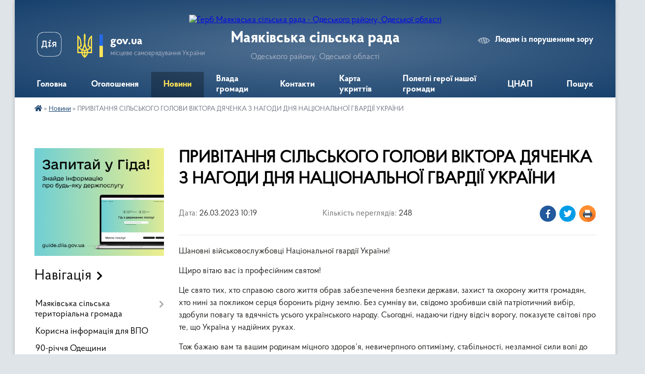

--- FILE ---
content_type: text/html; charset=UTF-8
request_url: https://mayakivska-gromada.gov.ua/news/1679815279/
body_size: 21307
content:
<!DOCTYPE html>
<html lang="uk">
<head>
	<!--[if IE]><meta http-equiv="X-UA-Compatible" content="IE=edge"><![endif]-->
	<meta charset="utf-8">
	<meta name="viewport" content="width=device-width, initial-scale=1">
	<!--[if IE]><script>
		document.createElement('header');
		document.createElement('nav');
		document.createElement('main');
		document.createElement('section');
		document.createElement('article');
		document.createElement('aside');
		document.createElement('footer');
		document.createElement('figure');
		document.createElement('figcaption');
	</script><![endif]-->
	<title>ПРИВІТАННЯ СІЛЬСЬКОГО ГОЛОВИ ВІКТОРА ДЯЧЕНКА З НАГОДИ ДНЯ НАЦІОНАЛЬНОЇ ГВАРДІЇ УКРАЇНИ | Маяківська сільська рада Одеського району, Одеської області</title>
	<meta name="description" content="Шановні військовослужбовці Національної гвардії України!. . Щиро вітаю вас із професійним святом!. . Це свято тих, хто справою свого життя обрав забезпечення безпеки держави, захист та охорону життя громадян, хто нині за покликом серця боро">
	<meta name="keywords" content="ПРИВІТАННЯ, СІЛЬСЬКОГО, ГОЛОВИ, ВІКТОРА, ДЯЧЕНКА, З, НАГОДИ, ДНЯ, НАЦІОНАЛЬНОЇ, ГВАРДІЇ, УКРАЇНИ, |, Маяківська, сільська, рада, Одеського, району,, Одеської, області">

	
		<meta property="og:image" content="https://rada.info/upload/users_files/04377747/85248b22a26ef297bcc29949dabfafd3.jpg">
	<meta property="og:image:width" content="1080">
	<meta property="og:image:height" content="705">
			<meta property="og:title" content="ПРИВІТАННЯ СІЛЬСЬКОГО ГОЛОВИ ВІКТОРА ДЯЧЕНКА З НАГОДИ ДНЯ НАЦІОНАЛЬНОЇ ГВАРДІЇ УКРАЇНИ">
			<meta property="og:description" content="Шановні військовослужбовці Національної гвардії України!">
			<meta property="og:type" content="article">
	<meta property="og:url" content="https://mayakivska-gromada.gov.ua/news/1679815279/">
		
		<link rel="apple-touch-icon" sizes="57x57" href="https://gromada.org.ua/apple-icon-57x57.png">
	<link rel="apple-touch-icon" sizes="60x60" href="https://gromada.org.ua/apple-icon-60x60.png">
	<link rel="apple-touch-icon" sizes="72x72" href="https://gromada.org.ua/apple-icon-72x72.png">
	<link rel="apple-touch-icon" sizes="76x76" href="https://gromada.org.ua/apple-icon-76x76.png">
	<link rel="apple-touch-icon" sizes="114x114" href="https://gromada.org.ua/apple-icon-114x114.png">
	<link rel="apple-touch-icon" sizes="120x120" href="https://gromada.org.ua/apple-icon-120x120.png">
	<link rel="apple-touch-icon" sizes="144x144" href="https://gromada.org.ua/apple-icon-144x144.png">
	<link rel="apple-touch-icon" sizes="152x152" href="https://gromada.org.ua/apple-icon-152x152.png">
	<link rel="apple-touch-icon" sizes="180x180" href="https://gromada.org.ua/apple-icon-180x180.png">
	<link rel="icon" type="image/png" sizes="192x192"  href="https://gromada.org.ua/android-icon-192x192.png">
	<link rel="icon" type="image/png" sizes="32x32" href="https://gromada.org.ua/favicon-32x32.png">
	<link rel="icon" type="image/png" sizes="96x96" href="https://gromada.org.ua/favicon-96x96.png">
	<link rel="icon" type="image/png" sizes="16x16" href="https://gromada.org.ua/favicon-16x16.png">
	<link rel="manifest" href="https://gromada.org.ua/manifest.json">
	<meta name="msapplication-TileColor" content="#ffffff">
	<meta name="msapplication-TileImage" content="https://gromada.org.ua/ms-icon-144x144.png">
	<meta name="theme-color" content="#ffffff">
	
	<meta name="google-site-verification" content="Y2xStobeasVzRZYrY40JXIK7IKSKfeQu6L3zLlwUs0M" />

		<meta name="robots" content="">
	
    <link rel="preload" href="https://cdnjs.cloudflare.com/ajax/libs/font-awesome/5.9.0/css/all.min.css" as="style">
	<link rel="stylesheet" href="https://cdnjs.cloudflare.com/ajax/libs/font-awesome/5.9.0/css/all.min.css" integrity="sha512-q3eWabyZPc1XTCmF+8/LuE1ozpg5xxn7iO89yfSOd5/oKvyqLngoNGsx8jq92Y8eXJ/IRxQbEC+FGSYxtk2oiw==" crossorigin="anonymous" referrerpolicy="no-referrer" />

    <link rel="preload" href="//gromada.org.ua/themes/km2/css/styles_vip.css?v=3.34" as="style">
	<link rel="stylesheet" href="//gromada.org.ua/themes/km2/css/styles_vip.css?v=3.34">
	<link rel="stylesheet" href="//gromada.org.ua/themes/km2/css/17201/theme_vip.css?v=1768642485">
	
		<!--[if lt IE 9]>
	<script src="https://oss.maxcdn.com/html5shiv/3.7.2/html5shiv.min.js"></script>
	<script src="https://oss.maxcdn.com/respond/1.4.2/respond.min.js"></script>
	<![endif]-->
	<!--[if gte IE 9]>
	<style type="text/css">
		.gradient { filter: none; }
	</style>
	<![endif]-->

</head>
<body class="">

	<a href="#top_menu" class="skip-link link" aria-label="Перейти до головного меню (Alt+1)" accesskey="1">Перейти до головного меню (Alt+1)</a>
	<a href="#left_menu" class="skip-link link" aria-label="Перейти до бічного меню (Alt+2)" accesskey="2">Перейти до бічного меню (Alt+2)</a>
    <a href="#main_content" class="skip-link link" aria-label="Перейти до головного вмісту (Alt+3)" accesskey="3">Перейти до текстового вмісту (Alt+3)</a>




	
	<div class="wrap">
		
		<header>
			<div class="header_wrap">
				<div class="logo">
					<a href="https://mayakivska-gromada.gov.ua/" id="logo" class="form_2">
						<img src="https://rada.info/upload/users_files/04377747/gerb/ГЕРБ-С.МАЯКИ_1_1.png" alt="Герб Маяківська сільська рада - Одеського району, Одеської області">
					</a>
				</div>
				<div class="title">
					<div class="slogan_1">Маяківська сільська рада</div>
					<div class="slogan_2">Одеського району, Одеської області</div>
				</div>
				<div class="gov_ua_block">
					<a class="diia" href="https://diia.gov.ua/" target="_blank" rel="nofollow" title="Державні послуги онлайн"><img src="//gromada.org.ua/themes/km2/img/diia.png" alt="Логотип Diia"></a>
					<img src="//gromada.org.ua/themes/km2/img/gerb.svg" class="gerb" alt="Герб України">
					<span class="devider"></span>
					<div class="title">
						<b>gov.ua</b>
						<span>місцеве самоврядування України</span>
					</div>
				</div>
								<div class="alt_link">
					<a href="#" rel="nofollow" title="Режим високої контастності" onclick="return set_special('2c9f6cb27c5a7cc911aa0ca5335da9611b5055fa');">Людям із порушенням зору</a>
				</div>
								
				<section class="top_nav">
					<nav class="main_menu" id="top_menu">
						<ul>
														<li class="">
								<a href="https://mayakivska-gromada.gov.ua/main/"><span>Головна</span></a>
																							</li>
														<li class="">
								<a href="https://mayakivska-gromada.gov.ua/ogoloshennya-22-33-22-21-04-2019/"><span>Оголошення</span></a>
																							</li>
														<li class="active">
								<a href="https://mayakivska-gromada.gov.ua/news/"><span>Новини</span></a>
																							</li>
														<li class=" has-sub">
								<a href="https://mayakivska-gromada.gov.ua/vlada-gromadi-22-16-57-20-04-2021/"><span>Влада громади</span></a>
																<button onclick="return show_next_level(this);" aria-label="Показати підменю"></button>
																								<ul>
																		<li>
										<a href="https://mayakivska-gromada.gov.ua/aparat-silskoi-radi-22-17-54-20-04-2021/">Апарат сільської ради</a>
																													</li>
																		<li class="has-sub">
										<a href="https://mayakivska-gromada.gov.ua/strukturni-pidrozdili-aparatu-silskoi-radi-22-23-16-20-04-2021/">Виконавчі органи ради</a>
																				<button onclick="return show_next_level(this);" aria-label="Показати підменю"></button>
																														<ul>
																						<li>
												<a href="https://mayakivska-gromada.gov.ua/upravlinnya-osviti-molodi-sportu-kulturi-i-turizmu-16-39-46-26-05-2025/">Управління освіти, молоді, спорту, культури і туризму</a>
											</li>
																						<li>
												<a href="https://mayakivska-gromada.gov.ua/finansove-upravlinnya-16-40-34-26-05-2025/">Фінансове управління</a>
											</li>
																						<li>
												<a href="https://mayakivska-gromada.gov.ua/upravlinnya-mistobuduvannya-arhitekturi-zemlevporyadkuvannya-ekologii-zhitlovokomunalnogo-gospodarstva-ta-komunalnoi-vlasnosti-16-42-55-26-05-2025/">Управління містобудування, архітектури, землевпорядкування, екології, житлово-комунального господарства та комунальної власності</a>
											</li>
																						<li>
												<a href="https://mayakivska-gromada.gov.ua/upravlinnya-socialnogo-zahistu-naselennya-ta-ohoroni-zdorovya-16-43-54-26-05-2025/">Управління соціального захисту населення та охорони здоров'я</a>
											</li>
																						<li>
												<a href="https://mayakivska-gromada.gov.ua/cnap-12-11-59-25-09-2023/">Центр надання адміністративних послуг</a>
											</li>
																						<li>
												<a href="https://mayakivska-gromada.gov.ua/sluzhba-u-spravah-ditej-16-46-17-26-05-2025/">Служба у справах дітей</a>
											</li>
																																</ul>
																			</li>
																		<li class="has-sub">
										<a href="https://mayakivska-gromada.gov.ua/silska-rada-22-30-55-20-04-2021/">Сільська рада</a>
																				<button onclick="return show_next_level(this);" aria-label="Показати підменю"></button>
																														<ul>
																						<li>
												<a href="https://mayakivska-gromada.gov.ua/deputati-viii-sklikannya-14-51-55-16-02-2023/">Депутати VIII скликання</a>
											</li>
																																</ul>
																			</li>
																		<li>
										<a href="https://mayakivska-gromada.gov.ua/vikonavchij-komitet-22-33-31-20-04-2021/">Виконавчий комітет</a>
																													</li>
																		<li class="has-sub">
										<a href="https://mayakivska-gromada.gov.ua/komunalni-pidpriemstva-22-43-09-20-04-2021/">Комунальні підприємства</a>
																				<button onclick="return show_next_level(this);" aria-label="Показати підменю"></button>
																														<ul>
																						<li>
												<a href="https://mayakivska-gromada.gov.ua/komunalne-pidpriemstvo-nashe-selo-16-33-31-26-05-2025/">Комунальне підприємство "Наше село"</a>
											</li>
																						<li>
												<a href="https://mayakivska-gromada.gov.ua/komunalne-nekomercijne-pidpriemstvo-mayakivskij-centr-pervinnoi-medikosanitarnoi-dopomogi-16-34-46-26-05-2025/">Комунальне некомерційне підприємство "Маяківський центр первинної медико-санітарної допомоги"</a>
											</li>
																																</ul>
																			</li>
																		<li class="has-sub">
										<a href="https://mayakivska-gromada.gov.ua/komunalni-ustanovi-ta-zakladi-22-45-35-20-04-2021/">Комунальні установи та заклади</a>
																				<button onclick="return show_next_level(this);" aria-label="Показати підменю"></button>
																														<ul>
																						<li>
												<a href="https://mayakivska-gromada.gov.ua/zakladi-socialnoi-sferi-22-49-27-20-04-2021/">Комунальна установа "Центр надання соціальних послуг"</a>
											</li>
																						<li>
												<a href="https://mayakivska-gromada.gov.ua/komunalnij-zaklad-dityachojunacka-sportivna-shkola-16-25-13-26-05-2025/">Комунальний заклад "Дитячо-юнацька спортивна школа"</a>
											</li>
																						<li>
												<a href="https://mayakivska-gromada.gov.ua/nadlimanska-shkola-mistectv-16-27-34-26-05-2025/">Надлиманська школа мистецтв</a>
											</li>
																						<li>
												<a href="https://mayakivska-gromada.gov.ua/komunalnij-zaklad-centr-kulturi-i-dozvillya-16-28-19-26-05-2025/">Комунальний заклад "Центр культури і дозвілля"</a>
											</li>
																						<li>
												<a href="https://mayakivska-gromada.gov.ua/komunalna-ustanova-inkljuzivnoresursnij-centr-16-30-28-26-05-2025/">Комунальна установа "Інклюзивно-ресурсний центр"</a>
											</li>
																						<li>
												<a href="https://mayakivska-gromada.gov.ua/komunalna-ustanova-trudovij-arhiv-16-31-04-26-05-2025/">Комунальна установа "Трудовий архів"</a>
											</li>
																						<li>
												<a href="https://mayakivska-gromada.gov.ua/komunalna-ustanova-centr-finansovogo-obslugovuvannya-zakladiv-ta-ustanov-mayakivskoi-silskoi-radi-16-32-18-26-05-2025/">Комунальна установа "Центр фінансового обслуговування закладів та установ Маяківської сільської ради"</a>
											</li>
																						<li>
												<a href="https://mayakivska-gromada.gov.ua/komunalnij-zaklad-publichna-biblioteka-16-32-56-26-05-2025/">Комунальний заклад "Публічна бібліотека"</a>
											</li>
																																</ul>
																			</li>
																		<li class="has-sub">
										<a href="https://mayakivska-gromada.gov.ua/zakladi-osviti-16-23-09-26-05-2025/">Заклади освіти</a>
																				<button onclick="return show_next_level(this);" aria-label="Показати підменю"></button>
																														<ul>
																						<li>
												<a href="https://mayakivska-gromada.gov.ua/zaklad-doshkilnoi-ostviti-olenka-16-16-39-26-05-2025/">Заклад дошкільної освіти "Оленка"</a>
											</li>
																						<li>
												<a href="https://mayakivska-gromada.gov.ua/zaklad-doshkilnoi-ostviti-dzherelce-16-17-41-26-05-2025/">Заклад дошкільної освіти "Джерельце"</a>
											</li>
																						<li>
												<a href="https://mayakivska-gromada.gov.ua/zaklad-doshkilnoi-ostviti-yagidka-16-18-35-26-05-2025/">Заклад дошкільної освіти "Ягідка"</a>
											</li>
																						<li>
												<a href="https://mayakivska-gromada.gov.ua/zaklad-doshkilnoi-ostviti-perlinka-16-19-05-26-05-2025/">Заклад дошкільної освіти "Перлинка"</a>
											</li>
																						<li>
												<a href="https://mayakivska-gromada.gov.ua/zaklad-doshkilnoi-osviti-sonechko-16-19-35-26-05-2025/">Заклад дошкільної освіти "Сонечко"</a>
											</li>
																						<li>
												<a href="https://mayakivska-gromada.gov.ua/mayakivskij-licej-16-10-03-26-05-2025/">Маяківський ліцей</a>
											</li>
																						<li>
												<a href="https://mayakivska-gromada.gov.ua/nadlimanskij-licej-16-11-00-26-05-2025/">Надлиманський ліцей</a>
											</li>
																						<li>
												<a href="https://mayakivska-gromada.gov.ua/udobnenskij-licej-16-10-25-26-05-2025/">Удобненський ліцей</a>
											</li>
																						<li>
												<a href="https://mayakivska-gromada.gov.ua/josipivskij-licej-16-11-26-26-05-2025/">Йосипівський ліцей</a>
											</li>
																																</ul>
																			</li>
																										</ul>
															</li>
														<li class=" has-sub">
								<a href="https://mayakivska-gromada.gov.ua/feedback/"><span>Контакти</span></a>
																<button onclick="return show_next_level(this);" aria-label="Показати підменю"></button>
																								<ul>
																		<li>
										<a href="https://mayakivska-gromada.gov.ua/grafik-prijomu-gromadyan-11-17-25-09-04-2025/">Прийом громадян</a>
																													</li>
																										</ul>
															</li>
														<li class=" has-sub">
								<a href="https://mayakivska-gromada.gov.ua/do-uvagi-naselennya-adresi-ukritiv-11-45-31-29-06-2023/"><span>Карта укриттів</span></a>
																<button onclick="return show_next_level(this);" aria-label="Показати підменю"></button>
																								<ul>
																		<li>
										<a href="https://mayakivska-gromada.gov.ua/punkti-nezlamnosti-09-19-16-21-03-2025/">Пункти незламності</a>
																													</li>
																										</ul>
															</li>
														<li class="">
								<a href="https://mayakivska-gromada.gov.ua/polegli-geroi-nashoi-gromadi-12-01-37-09-04-2025/"><span>Полеглі герої нашої громади</span></a>
																							</li>
														<li class=" has-sub">
								<a href="https://mayakivska-gromada.gov.ua/cnap-14-25-32-20-06-2025/"><span>ЦНАП</span></a>
																<button onclick="return show_next_level(this);" aria-label="Показати підменю"></button>
																								<ul>
																		<li>
										<a href="https://mayakivska-gromada.gov.ua/elektronna-cherga-09-39-01-25-06-2025/">Електронна черга</a>
																													</li>
																		<li>
										<a href="https://mayakivska-gromada.gov.ua/informaciya-pro-centr-14-27-50-20-06-2025/">Інформація про Центр</a>
																													</li>
																		<li>
										<a href="https://mayakivska-gromada.gov.ua/perelik-poslug-14-31-00-20-06-2025/">Перелік послуг</a>
																													</li>
																		<li>
										<a href="https://mayakivska-gromada.gov.ua/kontakti-14-31-15-20-06-2025/">Контакти</a>
																													</li>
																		<li>
										<a href="https://mayakivska-gromada.gov.ua/grafik-roboti-16-23-02-23-06-2025/">Графік роботи</a>
																													</li>
																										</ul>
															</li>
																				</ul>
					</nav>
					&nbsp;
					<button class="menu-button" id="open-button"><i class="fas fa-bars"></i> Меню сайту</button>
					<a href="https://mayakivska-gromada.gov.ua/search/" rel="nofollow" class="search_button">Пошук</a>
				</section>
				
			</div>
		</header>
				
		<section class="bread_crumbs">
		<div xmlns:v="http://rdf.data-vocabulary.org/#"><a href="https://mayakivska-gromada.gov.ua/" title="Головна сторінка"><i class="fas fa-home"></i></a> &raquo; <a href="https://mayakivska-gromada.gov.ua/news/" aria-current="page">Новини</a>  &raquo; <span>ПРИВІТАННЯ СІЛЬСЬКОГО ГОЛОВИ ВІКТОРА ДЯЧЕНКА З НАГОДИ ДНЯ НАЦІОНАЛЬНОЇ ГВАРДІЇ УКРАЇНИ</span></div>
	</section>
	
	<section class="center_block">
		<div class="row">
			<div class="grid-25 fr">
				<aside>
				
										<div class="diia_guide">
						<a href="https://guide.diia.gov.ua/" rel="nofollow" target="_blank" title="Гід державних послуг"><img src="https://gromada.org.ua/upload/diia_guide.jpg" alt="Банер - гід державних послуг"></a>
					</div>
									
										<div class="sidebar_title">Навігація</div>
										
					<nav class="sidebar_menu" id="left_menu">
						<ul>
														<li class=" has-sub">
								<a href="https://mayakivska-gromada.gov.ua/sela-gromadi-10-40-59-08-10-2019/"><span>Маяківська сільська територіальна громада</span></a>
																<button onclick="return show_next_level(this);" aria-label="Показати підменю"></button>
																								<ul>
																		<li class="">
										<a href="https://mayakivska-gromada.gov.ua/istorichna-dovidka-22-41-25-21-04-2019/"><span>село Маяки</span></a>
																													</li>
																		<li class="">
										<a href="https://mayakivska-gromada.gov.ua/selo-nadlimanske-14-34-03-16-10-2019/"><span>село Надлиманське</span></a>
																													</li>
																		<li class="">
										<a href="https://mayakivska-gromada.gov.ua/selo-udobne-14-34-17-16-10-2019/"><span>село Удобне</span></a>
																													</li>
																		<li class="">
										<a href="https://mayakivska-gromada.gov.ua/sjosipivka-14-01-29-22-03-2021/"><span>село Йосипівка</span></a>
																													</li>
																		<li class="">
										<a href="https://mayakivska-gromada.gov.ua/s-libental-09-06-29-24-01-2023/"><span>село Лібенталь</span></a>
																													</li>
																										</ul>
															</li>
														<li class="">
								<a href="https://mayakivska-gromada.gov.ua/korisna-informaciya-dlya-vpo-10-41-15-17-08-2023/"><span>Корисна інформація для ВПО</span></a>
																							</li>
														<li class="">
								<a href="https://mayakivska-gromada.gov.ua/90richchya-odeschini-15-04-28-21-02-2022/"><span>90-річчя Одещини</span></a>
																							</li>
														<li class=" has-sub">
								<a href="https://mayakivska-gromada.gov.ua/bjudzhet-gromadi-10-24-40-08-10-2019/"><span>Бюджет громади</span></a>
																<button onclick="return show_next_level(this);" aria-label="Показати підменю"></button>
																								<ul>
																		<li class=" has-sub">
										<a href="https://mayakivska-gromada.gov.ua/2019-10-25-40-08-10-2019/"><span>2019</span></a>
																				<button onclick="return show_next_level(this);" aria-label="Показати підменю"></button>
																														<ul>
																						<li><a href="https://mayakivska-gromada.gov.ua/rishennya-pro-miscevij-bjudzhet-ta-zmini-do-nogo-10-27-59-08-10-2019/"><span>Рішення про місцевий бюджет та зміни до нього</span></a></li>
																						<li><a href="https://mayakivska-gromada.gov.ua/vikonannya-miscevogo-bjudzhetu-mayakivskoi-silskoi-otg-10-28-41-08-10-2019/"><span>Виконання місцевого бюджету Маяківської сільської ОТГ</span></a></li>
																						<li><a href="https://mayakivska-gromada.gov.ua/zviti-pro-vikonannya-pasportiv-bjudzhetnih-program-10-29-29-08-10-2019/"><span>Звіти про виконання паспортів бюджетних програм</span></a></li>
																						<li><a href="https://mayakivska-gromada.gov.ua/bjudzhetni-zapiti-10-29-46-08-10-2019/"><span>Бюджетні запити</span></a></li>
																						<li><a href="https://mayakivska-gromada.gov.ua/merezha-rozporyadnikiv-koshtiv-10-30-06-08-10-2019/"><span>Мережа розпорядників коштів</span></a></li>
																						<li><a href="https://mayakivska-gromada.gov.ua/planovi-pokazniki-bjudzhetu-10-30-24-08-10-2019/"><span>Планові показники бюджету</span></a></li>
																						<li><a href="https://mayakivska-gromada.gov.ua/vidkriti-danni-10-30-46-08-10-2019/"><span>Відкриті данні</span></a></li>
																																</ul>
																			</li>
																		<li class=" has-sub">
										<a href="https://mayakivska-gromada.gov.ua/2020-10-31-22-08-10-2019/"><span>2020</span></a>
																				<button onclick="return show_next_level(this);" aria-label="Показати підменю"></button>
																														<ul>
																						<li><a href="https://mayakivska-gromada.gov.ua/formuvannya-miscevogo-bjudzhetu-gromadi-10-31-47-08-10-2019/"><span>Формування місцевого бюджету громади</span></a></li>
																						<li><a href="https://mayakivska-gromada.gov.ua/bjudzhetni-zapiti-10-32-03-08-10-2019/"><span>Бюджетні запити</span></a></li>
																						<li><a href="https://mayakivska-gromada.gov.ua/rozrahunki-dlya-zarahuvannya-podatkiv-i-platezhiv-do-bjudzhetu-gromadi-10-02-19-02-01-2020/"><span>Реквізити рахунків 2020</span></a></li>
																						<li><a href="https://mayakivska-gromada.gov.ua/zmini-do-miscevogo-bjudzhetu-12-47-38-10-02-2020/"><span>Зміни до місцевого бюджету</span></a></li>
																						<li><a href="https://mayakivska-gromada.gov.ua/vikonannya-miscevogo-bjudzhetu-mayakivskoi-silskoi-otg-12-55-35-10-02-2020/"><span>Виконання місцевого бюджету Маяківської сільської ОТГ</span></a></li>
																						<li><a href="https://mayakivska-gromada.gov.ua/zvit-pro-vikonannya-pasportu-bjudzhetnoi-programi-10-28-24-19-03-2021/"><span>Звіт про виконання паспорту бюджетної програми</span></a></li>
																						<li><a href="https://mayakivska-gromada.gov.ua/ocinka-efektivnosti-bjudzhetnoi-programi-10-29-44-19-03-2021/"><span>Оцінка ефективності бюджетної програми</span></a></li>
																						<li><a href="https://mayakivska-gromada.gov.ua/pasporta-bjudzhetnih-program-11-10-23-22-03-2021/"><span>Паспорта бюджетних програм</span></a></li>
																																</ul>
																			</li>
																		<li class=" has-sub">
										<a href="https://mayakivska-gromada.gov.ua/2021-12-15-46-29-07-2020/"><span>2021</span></a>
																				<button onclick="return show_next_level(this);" aria-label="Показати підменю"></button>
																														<ul>
																						<li><a href="https://mayakivska-gromada.gov.ua/bjudzhetni-zapiti-17-23-56-14-12-2020/"><span>Бюджетні запити</span></a></li>
																						<li><a href="https://mayakivska-gromada.gov.ua/formuvannya-miscevogo-bjudzhetu-gromadi-12-16-53-29-07-2020/"><span>Формування місцевого бюджету громади</span></a></li>
																						<li><a href="https://mayakivska-gromada.gov.ua/zviti-pro-vikonannya-bjudzhetu-gromadi-10-34-34-22-02-2021/"><span>Звіти про виконання бюджету громади</span></a></li>
																						<li><a href="https://mayakivska-gromada.gov.ua/rishennya-pro-miscevij-bjudzhet-ta-zmini-do-nogo-10-35-11-22-02-2021/"><span>Рішення про місцевий бюджет та зміни до нього</span></a></li>
																						<li><a href="https://mayakivska-gromada.gov.ua/protokoli-zasidan-postijnoi-komisii-z-pimtan-finansiv-bjudzhetu-planuvannya-socialnoekonomichnogo-rozvitku-investicij-ta-mizhnarodnogo-spivr-10-36-32-/"><span>Протоколи засідань постійної комісії з питань фінансів, бюджету, планування соціально-економічного розвитку, інвестицій та міжнародного співробітництва</span></a></li>
																						<li><a href="https://mayakivska-gromada.gov.ua/perelik-bjudzhetnih-program-10-36-54-22-02-2021/"><span>Перелік бюджетних програм</span></a></li>
																						<li><a href="https://mayakivska-gromada.gov.ua/pasporti-bjudzhetnih-program-10-37-14-22-02-2021/"><span>Паспорти бюджетних програм</span></a></li>
																						<li><a href="https://mayakivska-gromada.gov.ua/rekviziti-rahunkiv-2021-15-49-20-29-12-2020/"><span>Реквізити рахунків 2021</span></a></li>
																						<li><a href="https://mayakivska-gromada.gov.ua/merezha-rozporyadnikiv-i-oderzhuvachiv-bjudzhetnih-koshtiv-11-20-45-22-03-2021/"><span>Мережа розпорядників і одержувачів бюджетних коштів</span></a></li>
																																</ul>
																			</li>
																		<li class=" has-sub">
										<a href="https://mayakivska-gromada.gov.ua/2022-15-16-24-29-04-2021/"><span>2022</span></a>
																				<button onclick="return show_next_level(this);" aria-label="Показати підменю"></button>
																														<ul>
																						<li><a href="https://mayakivska-gromada.gov.ua/formuvannya-miscevogo-bjudzhetu-15-24-33-29-04-2021/"><span>Формування місцевого бюджету</span></a></li>
																						<li><a href="https://mayakivska-gromada.gov.ua/bjudzhetni-zapiti-15-31-20-13-01-2022/"><span>Бюджетні запити</span></a></li>
																						<li><a href="https://mayakivska-gromada.gov.ua/zviti-pro-vikonannya-bjudzhetu-gromadi-15-32-24-13-01-2022/"><span>Звіти про виконання бюджету громади</span></a></li>
																						<li><a href="https://mayakivska-gromada.gov.ua/rishennya-pro-miscevij-bjudzhet-ta-zmini-do-nogo-15-33-34-13-01-2022/"><span>Рішення про місцевий бюджет та зміни до нього</span></a></li>
																						<li><a href="https://mayakivska-gromada.gov.ua/perelik-bjudzhetnih-program-15-35-14-13-01-2022/"><span>Перелік бюджетних програм</span></a></li>
																						<li><a href="https://mayakivska-gromada.gov.ua/pasporti-bjudzhetnih-program-15-35-34-13-01-2022/"><span>Паспорти бюджетних програм</span></a></li>
																						<li><a href="https://mayakivska-gromada.gov.ua/rekviziti-rahunkiv-2022-15-36-15-13-01-2022/"><span>Реквізити рахунків 2022</span></a></li>
																						<li><a href="https://mayakivska-gromada.gov.ua/merezha-rozporyadnikiv-i-oderzhuvachiv-bjudzhetnih-koshtiv-15-36-38-13-01-2022/"><span>Мережа розпорядників і одержувачів бюджетних коштів</span></a></li>
																						<li><a href="https://mayakivska-gromada.gov.ua/protokoli-zasidan-postijnoi-komisii-z-pitan-finansiv-bjudzhetu-planuvannya-socialnoekonomichnogo-rozvitku-investicij-ta-mizhnarodnogo-spivro-16-54-50-15-12-2022/"><span>Протоколи засідань постійної комісії з питань фінансів, бюджету, планування соціально-економічного розвитку, інвестицій та міжнародного співробітництва</span></a></li>
																						<li><a href="https://mayakivska-gromada.gov.ua/ocinka-efektivnosti-bjudzhetnih-program-12-36-53-09-11-2023/"><span>Оцінка ефективності бюджетних програм</span></a></li>
																																</ul>
																			</li>
																		<li class=" has-sub">
										<a href="https://mayakivska-gromada.gov.ua/2023-15-33-26-07-12-2022/"><span>2023</span></a>
																				<button onclick="return show_next_level(this);" aria-label="Показати підменю"></button>
																														<ul>
																						<li><a href="https://mayakivska-gromada.gov.ua/formuvannya-miscevogo-bjudzhetu-15-35-13-07-12-2022/"><span>Формування місцевого бюджету</span></a></li>
																						<li><a href="https://mayakivska-gromada.gov.ua/bjudzhetni-zapiti-15-35-58-07-12-2022/"><span>Бюджетні запити</span></a></li>
																						<li><a href="https://mayakivska-gromada.gov.ua/zviti-pro-vikonannya-bjudzhetu-15-39-14-07-12-2022/"><span>Звіти про виконання бюджету</span></a></li>
																						<li><a href="https://mayakivska-gromada.gov.ua/rishennya-pro-miscevij-bjudzhet-ta-zmini-do-nogo-15-40-00-07-12-2022/"><span>Рішення про місцевий бюджет та зміни до нього</span></a></li>
																						<li><a href="https://mayakivska-gromada.gov.ua/protokoli-zasidan-postijnoi-komisii-z-pitan-finansiv-bjudzhetu-planuvannya-socialnoekonomichnogo-rozvitku-investicij-ta-mizhnarodnogo-spivro-15-34-43-/"><span>Протоколи засідань постійної комісії з питань фінансів, бюджету, планування соціально-економічного розвитку, інвестицій та міжнародного співробітництва</span></a></li>
																						<li><a href="https://mayakivska-gromada.gov.ua/perelik-bjudzhetnih-program-15-43-01-07-12-2022/"><span>Перелік бюджетних програм</span></a></li>
																						<li><a href="https://mayakivska-gromada.gov.ua/pasporti-bjudzhetnih-program-15-44-05-07-12-2022/"><span>Паспорти бюджетних програм</span></a></li>
																						<li><a href="https://mayakivska-gromada.gov.ua/rekviziti-rahunkiv-15-46-17-07-12-2022/"><span>Реквізити рахунків</span></a></li>
																						<li><a href="https://mayakivska-gromada.gov.ua/merezha-rozporyadnikiv-i-oderzhuvachiv-bjudzhetnih-koshtiv-15-46-53-07-12-2022/"><span>Мережа розпорядників і одержувачів бюджетних коштів</span></a></li>
																						<li><a href="https://mayakivska-gromada.gov.ua/analiz-ta-ocinka-efektivnosti-bjudzhetnoi-programi-10-50-41-15-02-2024/"><span>Аналіз та оцінка ефективності бюджетної програми</span></a></li>
																						<li><a href="https://mayakivska-gromada.gov.ua/zviti-pro-vikonannya-pasportu-bjudzhetnoi-programi-11-15-14-15-02-2024/"><span>Звіти про виконання паспорту бюджетної програми</span></a></li>
																																</ul>
																			</li>
																		<li class=" has-sub">
										<a href="https://mayakivska-gromada.gov.ua/2024-11-58-27-28-07-2023/"><span>2024</span></a>
																				<button onclick="return show_next_level(this);" aria-label="Показати підменю"></button>
																														<ul>
																						<li><a href="https://mayakivska-gromada.gov.ua/formuvannya-miscevogo-bjudzhetu-12-01-50-28-07-2023/"><span>Формування місцевого бюджету</span></a></li>
																						<li><a href="https://mayakivska-gromada.gov.ua/bjudzhetni-zapiti-11-15-54-11-12-2023/"><span>Бюджетні запити</span></a></li>
																						<li><a href="https://mayakivska-gromada.gov.ua/rishennya-pro-miscevij-bjudzhet-ta-zmini-do-nogo-15-16-49-23-01-2024/"><span>Рішення про місцевий бюджет та зміни до нього</span></a></li>
																						<li><a href="https://mayakivska-gromada.gov.ua/protokoli-zasidan-postijnoi-komisii-z-pitan-finansiv-bjudzhetu-planuvannya-socialnoekonomichnogo-rozvitku-investicij-ta-mizhnarodnogo-spivro-15-29-40-23-01-2024/"><span>Протоколи засідань постійної комісії з питань фінансів, бюджету, планування соціально-економічного розвитку, інвестицій та міжнародного співробітництва</span></a></li>
																						<li><a href="https://mayakivska-gromada.gov.ua/merezha-rozporyadnikiv-i-oderzhuvachiv-bjudzhetnih-koshtiv-15-50-54-06-02-2024/"><span>Мережа розпорядників і одержувачів бюджетних коштів</span></a></li>
																						<li><a href="https://mayakivska-gromada.gov.ua/pasporti-bjudzhetnih-program-10-54-09-09-01-2024/"><span>Паспорти бюджетних програм</span></a></li>
																						<li><a href="https://mayakivska-gromada.gov.ua/perelik-bjudzhetnih-program-14-53-53-15-02-2024/"><span>Перелік бюджетних програм</span></a></li>
																						<li><a href="https://mayakivska-gromada.gov.ua/zviti-pro-vikonannya-bjudzhetu-14-00-59-31-05-2024/"><span>Звіти про виконання бюджету</span></a></li>
																						<li><a href="https://mayakivska-gromada.gov.ua/protokoli-spilnih-zasidan-postijnih-komisij-mayakivskoi-silskoi-radi-14-15-19-04-09-2024/"><span>Протоколи спільних засідань постійних комісій Маяківської сільської ради</span></a></li>
																						<li><a href="https://mayakivska-gromada.gov.ua/analiz-ta-ocinka-efektivnosti-bjudzhetnoi-programi-08-06-33-25-02-2025/"><span>Аналіз та оцінка ефективності бюджетної програми</span></a></li>
																						<li><a href="https://mayakivska-gromada.gov.ua/zviti-pro-vikonannya-pasportu-bjudzhetnoi-programi-08-08-04-25-02-2025/"><span>Звіти про виконання паспорту бюджетної програми</span></a></li>
																																</ul>
																			</li>
																		<li class=" has-sub">
										<a href="https://mayakivska-gromada.gov.ua/2025-13-30-20-06-05-2024/"><span>2025</span></a>
																				<button onclick="return show_next_level(this);" aria-label="Показати підменю"></button>
																														<ul>
																						<li><a href="https://mayakivska-gromada.gov.ua/formuvannya-miscevogo-bjudzhetu-13-32-03-06-05-2024/"><span>Формування місцевого бюджету</span></a></li>
																						<li><a href="https://mayakivska-gromada.gov.ua/bjudzhetni-zapiti-15-16-57-06-01-2025/"><span>Бюджетні запити</span></a></li>
																						<li><a href="https://mayakivska-gromada.gov.ua/rishennya-pro-miscevij-bjudzhet-ta-zmini-do-nogo-15-20-15-06-01-2025/"><span>Рішення про місцевий бюджет  та зміни до нього</span></a></li>
																						<li><a href="https://mayakivska-gromada.gov.ua/protokoli-spilnih-zasidan-postijnih-komisij-mayakivskoi-silskoi-radi-15-21-41-06-01-2025/"><span>Протоколи засідань постійної комісії з питань фінансів, бюджету, планування соціально-економічного розвитку Маяківської сільської ради</span></a></li>
																						<li><a href="https://mayakivska-gromada.gov.ua/merezha-rozporyadnikiv-i-oderzhuvachiv-bjudzhetnih-koshtiv-15-23-11-06-01-2025/"><span>Мережа розпорядників і одержувачів бюджетних коштів</span></a></li>
																						<li><a href="https://mayakivska-gromada.gov.ua/pasporti-bjudzhetnih-program-15-23-58-06-01-2025/"><span>Паспорти бюджетних програм</span></a></li>
																						<li><a href="https://mayakivska-gromada.gov.ua/perelik-bjudzhetnih-program-15-24-42-06-01-2025/"><span>Перелік бюджетних програм</span></a></li>
																						<li><a href="https://mayakivska-gromada.gov.ua/zviti-pro-vikonannya-bjudzhetu-15-25-29-06-01-2025/"><span>Звіти про виконання бюджету</span></a></li>
																						<li><a href="https://mayakivska-gromada.gov.ua/analiz-ta-ocinka-efektivnosti-bjudzhetnoi-programi-09-50-09-30-12-2025/"><span>Аналіз та оцінка ефективності бюджетної програми</span></a></li>
																						<li><a href="https://mayakivska-gromada.gov.ua/zvit-pro-vikonannya-pasportu-bjudzhetnoi-programi-09-51-20-30-12-2025/"><span>Звіти про виконання паспортів бюджетних програм</span></a></li>
																																</ul>
																			</li>
																		<li class=" has-sub">
										<a href="https://mayakivska-gromada.gov.ua/2026-09-51-02-21-05-2025/"><span>2026</span></a>
																				<button onclick="return show_next_level(this);" aria-label="Показати підменю"></button>
																														<ul>
																						<li><a href="https://mayakivska-gromada.gov.ua/formuvannya-miscevogo-bjudzhetu-09-59-08-21-05-2025/"><span>Формування місцевого бюджету</span></a></li>
																						<li><a href="https://mayakivska-gromada.gov.ua/prognoz-bjudzhetu-na-20262028-roki-14-21-07-06-08-2025/"><span>Прогноз бюджету Маяківської сільської територіальної громади на 2026-2028 роки</span></a></li>
																						<li><a href="https://mayakivska-gromada.gov.ua/rishennya-pro-miscevij-bjudzhet-ta-zmini-do-nogo-09-37-06-30-12-2025/"><span>Рішення про місцевий бюджет та зміни до нього</span></a></li>
																						<li><a href="https://mayakivska-gromada.gov.ua/perelik-bjudzhetnih-program-09-42-48-30-12-2025/"><span>Перелік бюджетних програм</span></a></li>
																						<li><a href="https://mayakivska-gromada.gov.ua/bjudzhetni-zapiti-09-44-58-30-12-2025/"><span>Бюджетні запити</span></a></li>
																						<li><a href="https://mayakivska-gromada.gov.ua/protokoli-zasidan-postijnoi-komisii-z-pitan-finansiv-bjudzhetu-planuvannya-socialno-ekonomichnogo-rozvitku-investicij-ta-mizhnarodnogo-spivr-09-46-51-30-12-2025/"><span>Протоколи засідань постійної комісії з питань фінансів, бюджету, планування соціально - економічного розвитку, інвестицій та міжнародного співробітництва  Маяківської сільської ради.</span></a></li>
																						<li><a href="https://mayakivska-gromada.gov.ua/pasporti-bjudzhetnih-program-09-47-33-30-12-2025/"><span>Паспорти бюджетних програм</span></a></li>
																						<li><a href="https://mayakivska-gromada.gov.ua/merezha-rozporyadnikiv-i-oderzhuvachiv-bjudzhetnih-koshtiv-09-54-15-30-12-2025/"><span>Мережа розпорядників і одержувачів бюджетних коштів</span></a></li>
																						<li><a href="https://mayakivska-gromada.gov.ua/zviti-pro-vikonannya-bjudzhetu-09-57-52-30-12-2025/"><span>Звіти про виконання бюджету</span></a></li>
																																</ul>
																			</li>
																		<li class="">
										<a href="https://mayakivska-gromada.gov.ua/instrukciya-z-pidgotovki-bjudzhetnih-zapitiv-za-programnocilovim-metodom-golovnimi-rozporyadnikami-bjudzhetnih-koshtiv-do-proektu-bjudzhetu-silskoi-ot/"><span>Інструкція з підготовки бюджетних запитів за програмно-цільовим методом головними розпорядниками бюджетних коштів до проєкту бюджету Маяківської сільської територіальної громади</span></a>
																													</li>
																		<li class="">
										<a href="https://mayakivska-gromada.gov.ua/poryadok-skladannya-ta-vikonannya-rozpisu-miscevogo-bjudzhetu-10-33-42-08-10-2019/"><span>Порядок складання та виконання розпису місцевого бюджету</span></a>
																													</li>
																		<li class="">
										<a href="https://mayakivska-gromada.gov.ua/bjudzhetnij-reglament-10-34-40-08-10-2019/"><span>Бюджетний регламент</span></a>
																													</li>
																		<li class="">
										<a href="https://mayakivska-gromada.gov.ua/poryadok-finansuvannya-vidatkiv-miscevogo-bjudzhetu-10-31-43-19-03-2021/"><span>Порядок фінансування видатків місцевого бюджету</span></a>
																													</li>
																		<li class=" has-sub">
										<a href="https://mayakivska-gromada.gov.ua/pro-efektivne-vikoristannya-koshtiv-12-19-36-11-01-2022/"><span>Про ефективне використання коштів</span></a>
																				<button onclick="return show_next_level(this);" aria-label="Показати підменю"></button>
																														<ul>
																						<li><a href="https://mayakivska-gromada.gov.ua/postanova-kabinetu-ministriv-ukraini-12-26-42-11-01-2022/"><span>Постанова Кабінету Міністрів України</span></a></li>
																						<li><a href="https://mayakivska-gromada.gov.ua/zahodi-12-31-12-11-01-2022/"><span>Заходи (до 01.03.2024р.)</span></a></li>
																						<li><a href="https://mayakivska-gromada.gov.ua/knp-mayakivskij-centr-pervinnoi-dopomogi-mayakivskoi-silskoi-radi-16-02-41-04-03-2024/"><span>КНП «Маяківський центр первинної допомоги Маяківської сільської ради»</span></a></li>
																						<li><a href="https://mayakivska-gromada.gov.ua/mayakivska-silsika-rada-11-48-34-01-03-2024/"><span>Маяківська сільська рада</span></a></li>
																						<li><a href="https://mayakivska-gromada.gov.ua/upravlinnya-osviti-molodi-sportu-kulturi-i-turizmu-11-49-06-01-03-2024/"><span>Управління освіти, молоді, спорту, культури і туризму</span></a></li>
																						<li><a href="https://mayakivska-gromada.gov.ua/finansove-upravlinnya-11-49-34-01-03-2024/"><span>Фінансове управління</span></a></li>
																						<li><a href="https://mayakivska-gromada.gov.ua/upravlinnya-mistobuduvannya-arhitekturi-zemlevporyadkuvannya-ekologii-zhitlovokomunalnogo-gospodarstva-ta-komunalnoi-vlasnosti-11-50-05-01-03-2024/"><span>Управління містобудування, архітектури, землевпорядкування, екології, житлово-комунального господарства та комунальної власності</span></a></li>
																						<li><a href="https://mayakivska-gromada.gov.ua/upravlinnya-socialnogo-zahistu-naselennya-ta-ohoroni-zdorov’ya-11-50-40-01-03-2024/"><span>Управління соціального захисту населення та охорони здоров’я</span></a></li>
																						<li><a href="https://mayakivska-gromada.gov.ua/centr-nadannya-administrativnih-poslug-11-51-11-01-03-2024/"><span>Центр надання адміністративних послуг</span></a></li>
																						<li><a href="https://mayakivska-gromada.gov.ua/sluzhba-u-spravah-ditej-11-51-41-01-03-2024/"><span>Служба у справах дітей</span></a></li>
																						<li><a href="https://mayakivska-gromada.gov.ua/kp-nashe-selo-10-46-28-17-04-2024/"><span>КП "НАШЕ СЕЛО"</span></a></li>
																																</ul>
																			</li>
																		<li class="">
										<a href="https://mayakivska-gromada.gov.ua/instrukciya-schodo-pidgotovki-bjudzhetnih-propozicij-do-prognozu-miscevogo-bjudzhetu-mayakivskoi-silskoi-teritorialnoi-gromadi-08-10-59-11-07-2024/"><span>Інструкція щодо підготовки бюджетних пропозицій до прогнозу місцевого бюджету Маяківської сільської територіальної громади</span></a>
																													</li>
																										</ul>
															</li>
														<li class="">
								<a href="https://mayakivska-gromada.gov.ua/elektronna-demokratiya-11-14-54-18-07-2025/"><span>Електронна демократія</span></a>
																							</li>
														<li class=" has-sub">
								<a href="https://mayakivska-gromada.gov.ua/miscevi-podatki-i-zbori-10-35-00-08-10-2019/"><span>Місцеві податки і збори</span></a>
																<button onclick="return show_next_level(this);" aria-label="Показати підменю"></button>
																								<ul>
																		<li class="">
										<a href="https://mayakivska-gromada.gov.ua/2019-14-58-39-16-03-2020/"><span>2019</span></a>
																													</li>
																		<li class="">
										<a href="https://mayakivska-gromada.gov.ua/2020-14-57-50-16-03-2020/"><span>2020</span></a>
																													</li>
																		<li class="">
										<a href="https://mayakivska-gromada.gov.ua/2021-13-01-31-06-07-2021/"><span>2021</span></a>
																													</li>
																		<li class="">
										<a href="https://mayakivska-gromada.gov.ua/2022-08-45-43-06-01-2023/"><span>2022</span></a>
																													</li>
																		<li class="">
										<a href="https://mayakivska-gromada.gov.ua/2023-14-34-07-24-07-2023/"><span>2023</span></a>
																													</li>
																		<li class="">
										<a href="https://mayakivska-gromada.gov.ua/2024-10-38-19-05-07-2024/"><span>2024</span></a>
																													</li>
																		<li class="">
										<a href="https://mayakivska-gromada.gov.ua/2025-17-19-54-06-06-2025/"><span>2025</span></a>
																													</li>
																		<li class="">
										<a href="https://mayakivska-gromada.gov.ua/2026-10-44-28-15-07-2025/"><span>2026</span></a>
																													</li>
																										</ul>
															</li>
														<li class=" has-sub">
								<a href="https://mayakivska-gromada.gov.ua/regulyatorna-politika-15-19-21-02-07-2020/"><span>Регуляторна діяльність</span></a>
																<button onclick="return show_next_level(this);" aria-label="Показати підменю"></button>
																								<ul>
																		<li class="">
										<a href="https://mayakivska-gromada.gov.ua/perelik-dijuchih-regulyatornih-aktiv-15-20-07-02-07-2020/"><span>Перелік чинних регуляторних актів</span></a>
																													</li>
																		<li class="">
										<a href="https://mayakivska-gromada.gov.ua/planuvannya-regulyatornoi-diyalnosti-15-20-39-02-07-2020/"><span>Планування регуляторної діяльності</span></a>
																													</li>
																		<li class="">
										<a href="https://mayakivska-gromada.gov.ua/povidomlennya-pro-opriljudnennya-proektiv-regulyatornih-aktiv-15-21-31-02-07-2020/"><span>Повідомлення про оприлюднення проектів регуляторних актів</span></a>
																													</li>
																		<li class="">
										<a href="https://mayakivska-gromada.gov.ua/analiz-regulyatornogo-vplivu-proektiv-regulyatornih-aktiv-15-22-41-02-07-2020/"><span>Аналіз регуляторного впливу проектів регуляторних актів</span></a>
																													</li>
																		<li class="">
										<a href="https://mayakivska-gromada.gov.ua/opriljudnennya-proektiv-regulyatornih-aktiv-15-23-18-02-07-2020/"><span>Оприлюднення проектів регуляторних актів</span></a>
																													</li>
																		<li class=" has-sub">
										<a href="https://mayakivska-gromada.gov.ua/vidstezhennya-rezultativ-15-23-37-02-07-2020/"><span>Відстеження результативності регуляторних актів</span></a>
																				<button onclick="return show_next_level(this);" aria-label="Показати підменю"></button>
																														<ul>
																						<li><a href="https://mayakivska-gromada.gov.ua/2020-11-24-38-22-03-2021/"><span>2020</span></a></li>
																						<li><a href="https://mayakivska-gromada.gov.ua/2021-11-25-56-22-03-2021/"><span>2021</span></a></li>
																						<li><a href="https://mayakivska-gromada.gov.ua/2022-11-13-28-21-07-2021/"><span>2022</span></a></li>
																																</ul>
																			</li>
																										</ul>
															</li>
														<li class="">
								<a href="https://mayakivska-gromada.gov.ua/eveteran-17-13-24-07-08-2024/"><span>е-Ветеран</span></a>
																							</li>
														<li class="">
								<a href="https://mayakivska-gromada.gov.ua/bezbarernist-–-ce-10-54-45-05-07-2024/"><span>Безбар'єрність</span></a>
																							</li>
														<li class="">
								<a href="https://mayakivska-gromada.gov.ua/vidkritij-bjudzhet-open-budget-09-49-53-19-03-2021/"><span>Відкритий бюджет Open Budget</span></a>
																							</li>
														<li class="">
								<a href="https://mayakivska-gromada.gov.ua/vidkritij-bjudzhet-gromadi-11-33-09-16-04-2021/"><span>Відкритий бюджет громади</span></a>
																							</li>
														<li class="">
								<a href="https://mayakivska-gromada.gov.ua/bjudzhet-gromadskih-iniciativ-09-54-28-19-03-2021/"><span>Бюджет громадських ініціатив</span></a>
																							</li>
														<li class=" has-sub">
								<a href="https://mayakivska-gromada.gov.ua/perelik-dijuchih-miscevih-program-19-18-46-29-03-2021/"><span>Перелік місцевих програм</span></a>
																<button onclick="return show_next_level(this);" aria-label="Показати підменю"></button>
																								<ul>
																		<li class="">
										<a href="https://mayakivska-gromada.gov.ua/arhiv-miscevih-program-11-34-28-24-10-2024/"><span>Архів місцевих програм</span></a>
																													</li>
																		<li class="">
										<a href="https://mayakivska-gromada.gov.ua/perelik-dijuchih-miscevih-program-11-35-25-24-10-2024/"><span>Перелік діючих місцевих програм</span></a>
																													</li>
																										</ul>
															</li>
														<li class=" has-sub">
								<a href="https://mayakivska-gromada.gov.ua/strategiya-socialnoekonomichnogo-rozvitku-mayakivskoi-ob’ednanoi-teritorialnoi-gromadi-do-2025-roku-09-00-23-02-12-2021/"><span>Стратегія соціально-економічного розвитку Маяківської об’єднаної територіальної громади</span></a>
																<button onclick="return show_next_level(this);" aria-label="Показати підменю"></button>
																								<ul>
																		<li class="">
										<a href="https://mayakivska-gromada.gov.ua/rozrobka-strategii-rozvitku-mayakivskoi-silskoi-teritorialnoi-gromadi-do-2027-roku-11-30-26-11-07-2025/"><span>Розробка стратегії розвитку Маяківської сільської територіальної громади до 2027 року</span></a>
																													</li>
																										</ul>
															</li>
														<li class=" has-sub">
								<a href="https://mayakivska-gromada.gov.ua/investicijnij-pasport-16-37-43-08-11-2021/"><span>Інвестиційна діяльність</span></a>
																<button onclick="return show_next_level(this);" aria-label="Показати підменю"></button>
																								<ul>
																		<li class="">
										<a href="https://mayakivska-gromada.gov.ua/anketi-investicijnih-majdanchikiv-12-45-47-07-10-2024/"><span>Анкети інвестиційних майданчиків</span></a>
																													</li>
																		<li class=" has-sub">
										<a href="https://mayakivska-gromada.gov.ua/investicijni-obekti-11-42-44-28-12-2023/"><span>Інвестиційні об'єкти</span></a>
																				<button onclick="return show_next_level(this);" aria-label="Показати підменю"></button>
																														<ul>
																						<li><a href="https://mayakivska-gromada.gov.ua/investicijni-proekti-yaki-realizujutsya-12-47-50-07-10-2024/"><span>Інвестиційні проекти, які реалізуються</span></a></li>
																																</ul>
																			</li>
																		<li class="">
										<a href="https://mayakivska-gromada.gov.ua/investicijni-pasporti-11-43-04-28-12-2023/"><span>Інвестиційні паспорти</span></a>
																													</li>
																										</ul>
															</li>
														<li class="">
								<a href="https://mayakivska-gromada.gov.ua/gid-z-derzhavnih-poslug-16-46-48-03-11-2021/"><span>Гід з державних послуг</span></a>
																							</li>
														<li class=" has-sub">
								<a href="https://mayakivska-gromada.gov.ua/docs/"><span>Архів документів</span></a>
																<button onclick="return show_next_level(this);" aria-label="Показати підменю"></button>
																								<ul>
																		<li class="">
										<a href="https://mayakivska-gromada.gov.ua/miscevi-podatki-16-56-08-12-05-2025/"><span>Місцеві податки</span></a>
																													</li>
																		<li class=" has-sub">
										<a href="https://mayakivska-gromada.gov.ua/zviti-16-58-38-19-05-2025/"><span>Звіти</span></a>
																				<button onclick="return show_next_level(this);" aria-label="Показати підменю"></button>
																														<ul>
																						<li><a href="https://mayakivska-gromada.gov.ua/zvit-mayakivskogo-silskogo-golovi-19-51-44-17-09-2025/"><span>Звіт Маяківського сільського голови</span></a></li>
																						<li><a href="https://mayakivska-gromada.gov.ua/zvit-starosti-nadlimanskogo-starostinskogo-okrugu-19-51-01-17-09-2025/"><span>Звіт старости Надлиманського старостинського округу</span></a></li>
																						<li><a href="https://mayakivska-gromada.gov.ua/zvit-starosti-udobnenskogo-starostinskogo-okrugu-19-52-16-17-09-2025/"><span>Звіт старости Удобненського старостинського округу</span></a></li>
																						<li><a href="https://mayakivska-gromada.gov.ua/zvit-starosti-josipivskogo-starostinskogo-okrugu-19-52-48-17-09-2025/"><span>Звіт старости Йосипівського старостинського округу</span></a></li>
																																</ul>
																			</li>
																										</ul>
															</li>
														<li class=" has-sub">
								<a href="https://mayakivska-gromada.gov.ua/publichna-informaciya-10-22-53-08-07-2020/"><span>Публічна інформація</span></a>
																<button onclick="return show_next_level(this);" aria-label="Показати підменю"></button>
																								<ul>
																		<li class="">
										<a href="https://mayakivska-gromada.gov.ua/zvernennya-gromadyan-11-10-58-26-12-2025/"><span>Звернення громадян</span></a>
																													</li>
																		<li class="">
										<a href="https://mayakivska-gromada.gov.ua/informacijni-povidomlennya-15-47-33-07-06-2021/"><span>Інформаційні повідомлення</span></a>
																													</li>
																		<li class="">
										<a href="https://mayakivska-gromada.gov.ua/perelik-vidkritih-danih-11-46-58-17-08-2021/"><span>Перелік відкритих даних</span></a>
																													</li>
																		<li class="">
										<a href="https://mayakivska-gromada.gov.ua/informaciya-14-54-36-04-11-2021/"><span>Інформація</span></a>
																													</li>
																										</ul>
															</li>
														<li class=" has-sub">
								<a href="https://mayakivska-gromada.gov.ua/gromadyanske-suspilstvo-i-vlada-16-11-56-01-06-2021/"><span>Громадянське суспільство і влада</span></a>
																<button onclick="return show_next_level(this);" aria-label="Показати підменю"></button>
																								<ul>
																		<li class="">
										<a href="https://mayakivska-gromada.gov.ua/programni-dokumenti-15-35-30-28-03-2024/"><span>Програмні документи</span></a>
																													</li>
																		<li class=" has-sub">
										<a href="https://mayakivska-gromada.gov.ua/konsultacii-z-gromadskistju-16-37-12-01-06-2021/"><span>Консультації з громадськістю</span></a>
																				<button onclick="return show_next_level(this);" aria-label="Показати підменю"></button>
																														<ul>
																						<li><a href="https://mayakivska-gromada.gov.ua/zviti-pro-rezultati-provedennya-elektronnih-konsultacij-z-gromadskistju-15-22-55-28-03-2024/"><span>Звіти про результати проведення електронних консультацій з громадськістю</span></a></li>
																						<li><a href="https://mayakivska-gromada.gov.ua/vivchennya-gromadskoi-dumki-15-24-37-28-03-2024/"><span>Вивчення громадської думки</span></a></li>
																						<li><a href="https://mayakivska-gromada.gov.ua/publichni-gromadski-obgovorennya-16-38-13-01-06-2021/"><span>Публічні громадські обговорення</span></a></li>
																						<li><a href="https://mayakivska-gromada.gov.ua/rezultati-provedennya-publichnih-gromadskth-obgovoren-15-24-09-02-10-2023/"><span>Результати проведення публічних громадських обговорень</span></a></li>
																						<li><a href="https://mayakivska-gromada.gov.ua/elektronni-konsultacii-z-gromadskistju-16-38-31-01-06-2021/"><span>Електронні консультації з громадськістю</span></a></li>
																																</ul>
																			</li>
																										</ul>
															</li>
														<li class="">
								<a href="https://mayakivska-gromada.gov.ua/oficerryatuvalnik-gromadi-15-29-16-16-10-2025/"><span>ОФІЦЕР-РЯТУВАЛЬНИК ГРОМАДИ</span></a>
																							</li>
														<li class="">
								<a href="https://mayakivska-gromada.gov.ua/policejskij-oficer-gromadi-12-56-07-02-01-2024/"><span>ПОЛІЦЕЙСЬКИЙ ОФІЦЕР ГРОМАДИ</span></a>
																							</li>
														<li class=" has-sub">
								<a href="https://mayakivska-gromada.gov.ua/evropejska-ta-evroatlantichna-integraciya-16-42-38-01-06-2021/"><span>Європейська та Євроатлантична інтеграція</span></a>
																<button onclick="return show_next_level(this);" aria-label="Показати підменю"></button>
																								<ul>
																		<li class="">
										<a href="https://mayakivska-gromada.gov.ua/evroatlantichna-integraciya-nato-16-43-39-01-06-2021/"><span>Євроатлантична інтеграція (НАТО)</span></a>
																													</li>
																		<li class="">
										<a href="https://mayakivska-gromada.gov.ua/evropejska-integraciya-es-16-45-05-01-06-2021/"><span>Європейська інтеграція (ЄС)</span></a>
																													</li>
																		<li class="">
										<a href="https://mayakivska-gromada.gov.ua/informacijna-kampaniya-eukraina-15-42-11-17-06-2021/"><span>Інформаційна кампанія EUКраїна</span></a>
																													</li>
																										</ul>
															</li>
														<li class="">
								<a href="https://mayakivska-gromada.gov.ua/pravova-osvita-naselennya-10-27-42-06-07-2021/"><span>Безоплатна правнича допомога</span></a>
																							</li>
														<li class=" has-sub">
								<a href="https://mayakivska-gromada.gov.ua/derzhavna-podatkova-sluzhba-informue-17-03-18-01-06-2021/"><span>Державна податкова служба інформує</span></a>
																<button onclick="return show_next_level(this);" aria-label="Показати підменю"></button>
																								<ul>
																		<li class="">
										<a href="https://mayakivska-gromada.gov.ua/pro-zastosuvannya-reestratoru-rozrahunkovih-operacij-rro-ta-programnogo-reestratoru-rozrahunkovih-operacij-prro-10-42-54-27-01-2022/"><span>Про застосування Реєстратору розрахункових операцій (РРО) та Програмні РРО (ПРРО)</span></a>
																													</li>
																		<li class=" has-sub">
										<a href="https://mayakivska-gromada.gov.ua/derzhavna-podatkova-sluzhba-ukraini-informue-pro--odnorazove-dobrovilne-deklaruvannya-15-00-27-11-01-2022/"><span>Державна податкова служба України інформує про   ОДНОРАЗОВЕ ДОБРОВІЛЬНЕ ДЕКЛАРУВАННЯ</span></a>
																				<button onclick="return show_next_level(this);" aria-label="Показати підменю"></button>
																														<ul>
																						<li><a href="https://mayakivska-gromada.gov.ua/zapitannyavidpovidi-14-57-04-11-01-2022/"><span>Запитання-відповіді</span></a></li>
																						<li><a href="https://mayakivska-gromada.gov.ua/roz’yasnennya-14-58-40-11-01-2022/"><span>Роз’яснення</span></a></li>
																																</ul>
																			</li>
																		<li class="">
										<a href="https://mayakivska-gromada.gov.ua/novini-15-54-02-14-01-2022/"><span>Новини</span></a>
																													</li>
																										</ul>
															</li>
														<li class="">
								<a href="https://mayakivska-gromada.gov.ua/videozapisi-plenarnih-zasidan-radi-ta-zasidan-postijnih-komisij-radi-10-24-27-22-08-2024/"><span>Відеозаписи пленарних засідань ради та засідань постійних комісій ради</span></a>
																							</li>
														<li class=" has-sub">
								<a href="https://mayakivska-gromada.gov.ua/socialnij-zahist-naselennya-12-46-30-16-06-2021/"><span>Соціальний захист населення</span></a>
																<button onclick="return show_next_level(this);" aria-label="Показати підменю"></button>
																								<ul>
																		<li class="">
										<a href="https://mayakivska-gromada.gov.ua/snpk-11-35-49-26-12-2025/"><span>СНПК</span></a>
																													</li>
																		<li class="">
										<a href="https://mayakivska-gromada.gov.ua/informaciya-pro-poslugi-dlya-postrazhdalih-vid-vibuhonebezpechnih-predmetiv-14-46-46-15-05-2025/"><span>Допомога постраждалим від вибухонебезпечних предметів</span></a>
																													</li>
																		<li class="">
										<a href="https://mayakivska-gromada.gov.ua/derzhavni-standarti-nadannya-socialnih-poslug-15-08-07-07-06-2023/"><span>Державні стандарти надання соціальних послуг</span></a>
																													</li>
																		<li class="">
										<a href="https://mayakivska-gromada.gov.ua/informacijni-kartki-socialnih-poslug-scho-nadajutsya-komunalnoju-ustanovoju-centr-nadannya-socialnih-poslug-mayakivskoi-silskoi-radi-15-21-02-07-06-2023/"><span>Інформаційні картки  соціальних послуг, що надаються  Комунальною установою  «Центр надання соціальних послуг Маяківської сільської ради»</span></a>
																													</li>
																		<li class="">
										<a href="https://mayakivska-gromada.gov.ua/informacijni-kartki-administrativnih-poslug-socialnogo-harakteru-yaki-nadajutsya-cherez-viddil-socialnogo-zahistu-naselennya-ta-ohoroni-zdor-15-45-39-04-05-2023/"><span>Інформаційні картки адміністративних послуг соціального характеру, які надаються через відділ соціального захисту населення та охорони здоров'я Маяківської сільської ради</span></a>
																													</li>
																		<li class="">
										<a href="https://mayakivska-gromada.gov.ua/tehnologichni-kartki-administrativnih-poslug-socialnogo-harakteru-yaki-nadajutsya-cherez-viddil-socialnogo-zahistu-naselennya-ta-ohoroni-zdo-16-09-17-04-05-2023/"><span>Технологічні картки адміністративних послуг соціального характеру, які надаються через відділ соціального захисту населення та охорони здоров'я Маяківської сільської ради</span></a>
																													</li>
																		<li class="">
										<a href="https://mayakivska-gromada.gov.ua/poryadok-priznachennya-i-viplati-derzhavnoi-socialnoi-dopomogi-malozabezpechenim-simyam-16-29-31-14-09-2021/"><span>Порядок призначення і виплати державної соціальної допомоги малозабезпеченим сім'ям</span></a>
																													</li>
																		<li class=" has-sub">
										<a href="https://mayakivska-gromada.gov.ua/protidiya-torgivli-ljudmi-15-57-54-07-07-2021/"><span>Протидія торгівлі людьми</span></a>
																				<button onclick="return show_next_level(this);" aria-label="Показати підменю"></button>
																														<ul>
																						<li><a href="https://mayakivska-gromada.gov.ua/zakonodavstvo-16-06-33-07-07-2021/"><span>Законодавство</span></a></li>
																						<li><a href="https://mayakivska-gromada.gov.ua/informacijnorozyasnjuvalna-robota-16-10-11-07-07-2021/"><span>Інформаційно-роз'яснювальна робота</span></a></li>
																						<li><a href="https://mayakivska-gromada.gov.ua/zahodi-yaki-vzhivajutsya-16-21-54-07-07-2021/"><span>Заходи які вживаються</span></a></li>
																						<li><a href="https://mayakivska-gromada.gov.ua/statistichna-informaciya-16-22-17-07-07-2021/"><span>Статистична інформація</span></a></li>
																																</ul>
																			</li>
																		<li class=" has-sub">
										<a href="https://mayakivska-gromada.gov.ua/zapobigannya-ta-protidiya-domashnomu-nasilstvu-10-35-50-07-07-2021/"><span>Запобігання та протидія домашньому насильству</span></a>
																				<button onclick="return show_next_level(this);" aria-label="Показати підменю"></button>
																														<ul>
																						<li><a href="https://mayakivska-gromada.gov.ua/zakonodavstvo-10-36-31-07-07-2021/"><span>Законодавство</span></a></li>
																						<li><a href="https://mayakivska-gromada.gov.ua/informacijnorozyasnjuvalna-robota-10-38-01-07-07-2021/"><span>Інформаційно-роз'яснювальна робота</span></a></li>
																						<li><a href="https://mayakivska-gromada.gov.ua/dorozhnya-karta-10-38-36-07-07-2021/"><span>Дорожня карта</span></a></li>
																						<li><a href="https://mayakivska-gromada.gov.ua/zahodi-yaki-vzhivajutsya-10-40-59-07-07-2021/"><span>Заходи які вживаються</span></a></li>
																						<li><a href="https://mayakivska-gromada.gov.ua/statistichna-informaciya-10-41-59-07-07-2021/"><span>Статистична інформація</span></a></li>
																																</ul>
																			</li>
																		<li class=" has-sub">
										<a href="https://mayakivska-gromada.gov.ua/genderna-politika-10-56-52-09-07-2021/"><span>Гендерна політика</span></a>
																				<button onclick="return show_next_level(this);" aria-label="Показати підменю"></button>
																														<ul>
																						<li><a href="https://mayakivska-gromada.gov.ua/statistichna-informaciya-11-04-41-09-07-2021/"><span>Статистична інформація</span></a></li>
																						<li><a href="https://mayakivska-gromada.gov.ua/zakonodavstvo-11-05-06-09-07-2021/"><span>Законодавство</span></a></li>
																						<li><a href="https://mayakivska-gromada.gov.ua/zahodi-yaki-vzhivajutsya-11-06-57-09-07-2021/"><span>Заходи які вживаються</span></a></li>
																						<li><a href="https://mayakivska-gromada.gov.ua/informacijnorozyasnjuvalna-robota-11-07-47-09-07-2021/"><span>Інформаційно-роз'яснювальна робота</span></a></li>
																																</ul>
																			</li>
																		<li class=" has-sub">
										<a href="https://mayakivska-gromada.gov.ua/rozyasnennya-schodo-poryadku-priznachennya-i-viplati-derzhavnoi-dopomogi-simyam-z-ditmi-16-02-32-14-09-2021/"><span>Роз'яснення щодо порядку призначення і виплати державної допомоги сім'ям з дітьми</span></a>
																				<button onclick="return show_next_level(this);" aria-label="Показати підменю"></button>
																														<ul>
																						<li><a href="https://mayakivska-gromada.gov.ua/dopomoga-na-ditej-odinokim-materyam-16-11-21-14-09-2021/"><span>Допомога на дітей одиноким матерям</span></a></li>
																						<li><a href="https://mayakivska-gromada.gov.ua/dopomoga-pri-usinovlenni-ditini-16-11-55-14-09-2021/"><span>Допомога при усиновленні дитини</span></a></li>
																						<li><a href="https://mayakivska-gromada.gov.ua/dopomoga-osobi-yaka-doglyadae-za-hvoroju-ditinoju-16-12-34-14-09-2021/"><span>Допомога особі, яка доглядає за хворою дитиною</span></a></li>
																						<li><a href="https://mayakivska-gromada.gov.ua/dopomoga-u-zvyazku-z-vagitnistju-ta-pologami-16-07-45-14-09-2021/"><span>Допомога у зв'язку з вагітністю та пологами</span></a></li>
																						<li><a href="https://mayakivska-gromada.gov.ua/dopomoga-pri-narodzhenni-ditini-16-08-54-14-09-2021/"><span>Допомога при народженні дитини</span></a></li>
																						<li><a href="https://mayakivska-gromada.gov.ua/dopomoga-na-ditej-nad-yakimi-vstanovleno-opiku-chi-pikluvannya-16-10-09-14-09-2021/"><span>Допомога на дітей, над якими встановлено опіку чи піклування</span></a></li>
																																</ul>
																			</li>
																		<li class="">
										<a href="https://mayakivska-gromada.gov.ua/deyaki-pitannya-priznachennya-i-viplati-kompensacii-fizichnim-osobam-yaki-nadajut-socialni-poslugi-z-doglyadu-bez-zdijsnennya-pidpriemnickoi-08-32-33-/"><span>Деякі питання призначення і виплати компенсації фізичним особам, які надають соціальні послуги з догляду без здійснення підприємницької діяльності на професійній основі</span></a>
																													</li>
																										</ul>
															</li>
														<li class="">
								<a href="https://mayakivska-gromada.gov.ua/civilnij-zahist-10-27-52-13-12-2021/"><span>Цивільний захист</span></a>
																							</li>
														<li class="">
								<a href="https://mayakivska-gromada.gov.ua/informacijni-povidomlennya-15-46-31-07-06-2021/"><span>Служба зайнятості</span></a>
																							</li>
														<li class="">
								<a href="https://mayakivska-gromada.gov.ua/pensijnij-fond-informue-14-55-08-30-06-2021/"><span>Пенсійний фонд інформує</span></a>
																							</li>
														<li class=" has-sub">
								<a href="https://mayakivska-gromada.gov.ua/uvaga-covid19-ta-vakcinaciya-10-31-05-04-11-2021/"><span>Увага! COVID-19 та ВАКЦИНАЦІЯ</span></a>
																<button onclick="return show_next_level(this);" aria-label="Показати підменю"></button>
																								<ul>
																		<li class="">
										<a href="https://mayakivska-gromada.gov.ua/perevireni-dani-pro-zahodi-po-nedopuschennju-poshirennya-koronavirusu-11-01-44-04-11-2021/"><span>Перевірені дані про заходи по недопущенню поширення коронавірусу</span></a>
																													</li>
																		<li class=" has-sub">
										<a href="https://mayakivska-gromada.gov.ua/vakcinaciya-11-25-10-04-11-2021/"><span>ВАКЦИНАЦІЯ</span></a>
																				<button onclick="return show_next_level(this);" aria-label="Показати підменю"></button>
																														<ul>
																						<li><a href="https://mayakivska-gromada.gov.ua/informacijni-video-14-36-59-04-11-2021/"><span>Інформаційні відео</span></a></li>
																																</ul>
																			</li>
																										</ul>
															</li>
													</ul>
						
												
					</nav>

											<div class="sidebar_title">Публічні закупівлі</div>	
<div class="petition_block">

		<p><a href="https://mayakivska-gromada.gov.ua/prozorro/" title="Публічні закупівлі Прозорро"><img src="//gromada.org.ua/themes/km2/img/prozorro_logo.png?v=2025" alt="Prozorro"></a></p>
	
	
	
</div>									
											<div class="sidebar_title">Особистий кабінет користувача</div>

<div class="petition_block">

		<div class="alert alert-warning">
		Ви не авторизовані. Для того, щоб мати змогу створювати або підтримувати петиції<br>
		<a href="#auth_petition" class="open-popup add_petition btn btn-yellow btn-small btn-block" style="margin-top: 10px;"><i class="fa fa-user"></i> авторизуйтесь</a>
	</div>
		
			<h2 style="margin: 30px 0;">Система петицій</h2>
		
					<div class="none_petition">Немає петицій, за які можна голосувати</div>
						
		
	
</div>
					
											<div class="sidebar_title">Черга в садочок</div>
						<div class="records_block">
							<p><a href="https://mayakivska-gromada.gov.ua/queue/" class="btn btn-large btn-block btn-yellow"><i class="fas fa-child"></i> Подати документи</a></p>
							<p><a href="https://mayakivska-gromada.gov.ua/queue_search/" class="btn btn-small btn-grey"><i class="fas fa-search"></i> Перевірити стан заявки</a></p>
						</div>
					
					
											<div class="sidebar_title">Звернення до посадовця</div>

<div class="appeals_block">

	
		
		<div class="row sidebar_persons">
						<div class="grid-30">
				<div class="one_sidebar_person">
					<div class="img"><a href="https://mayakivska-gromada.gov.ua/persons/1393/"><img src="https://rada.info/upload/users_files/04377747/deputats/изображение_viber_2023-01-22_10-03-13-400.jpg" alt="Віктор ДЯЧЕНКО"></a></div>
					<div class="title"><a href="https://mayakivska-gromada.gov.ua/persons/1393/">Віктор ДЯЧЕНКО</a></div>
				</div>
			</div>
						<div class="clearfix"></div>
		</div>

						
				<p class="center appeal_cabinet"><a href="#auth_person" class="alert-link open-popup"><i class="fas fa-unlock-alt"></i> Кабінет посадової особи</a></p>
			
	
</div>					
										<div id="banner_block">

						<p><a rel="nofollow" href="https://reg.isuo.org/preschools"><img alt="Фото без опису" src="https://rada.info/upload/users_files/04377747/9dfd61c7a91f1d3abf346b2fbe64bcfa.jpeg" style="width: 305px; height: 81px;" /></a></p>

<p><a rel="nofollow" href="https://ek-cbi.msp.gov.ua/"><img alt="Фото без опису" src="https://rada.info/upload/users_files/04377747/746a231a8f252705b9ebd514a4a9f0fb.jpg" style="width: 300px; height: 169px;" /></a></p>

<p><a rel="nofollow" href="https://www.dzo.com.ua/tenders/current?filter%5Bsearch%5D=&amp;filter%5Bobject%5D=title&amp;filter%5Boperator%5D=and&amp;filter%5Bidentifiers_search%5D=&amp;filter%5Bidentifiers%5D=41846800&amp;filter%5Bclassification%5D=&amp;filter%5BmainProcurementCategory%5D=&amp;filter%5Bmilestones_code%5D=&amp;filter%5Btender_value_amount%5D%5Bstart%5D=&amp;filter%5Btender_value_amount%5D%5Bend%5D=&amp;filter%5BtenderPeriod%5D%5Bstart%5D=&amp;filter%5BtenderPeriod%5D%5Bend%5D=&amp;filter%5Bauction%5D%5Bstart%5D=&amp;filter%5Bauction%5D%5Bend%5D=&amp;filter%5BpubDate%5D%5Bstart%5D=&amp;filter%5BpubDate%5D%5Bend%5D=&amp;filter%5Border%5D=pubDate_desc&amp;formname=filter"><img alt="Фото без опису" src="https://rada.info/upload/users_files/04377747/2bb4197fa7f207e925dc3b8b9e38c5d4.png" style="width: 300px; height: 157px;" /></a></p>

<table class="MsoTableGrid" style="border-collapse:collapse; border:undefined">
	<tbody>
		<tr style="height:28.4pt">
			<td colspan="2" style="background:#548dd4; width:325.35pt; padding:0cm 5.4pt 0cm 5.4pt; height:28.4pt" width="434">
			<p align="center" style="margin-bottom:.0001pt; text-align:center; margin:0cm 0cm 10pt"><span style="font-family:Georgia,serif;"><span style="font-size:11pt"><span style="line-height:normal"><b><u><span lang="UK" style="font-size:16.0pt">Телефони </span></u></b></span></span></span></p>

			<p align="center" style="margin-bottom:.0001pt; text-align:center; margin:0cm 0cm 10pt"><span style="font-family:Georgia,serif;"><span style="font-size:11pt"><span style="line-height:normal"><b><u><span lang="UK" style="font-size:16.0pt">&ldquo;Гарячих ліній&rdquo;</span></u></b></span></span></span></p>
			</td>
		</tr>
		<tr>
			<td style="width:189.7pt; padding:0cm 5.4pt 0cm 5.4pt" valign="top" width="253">
			<p style="margin-top:0cm; margin-right:-48.0pt; margin-bottom:.0001pt; margin-left:0cm; margin:0cm 0cm 10pt"><span style="font-family:Georgia,serif;"><span style="font-size:11pt"><span style="line-height:normal"><span lang="UK">Пожежна охорона</span></span></span></span></p>
			</td>
			<td style="width:135.65pt; padding:0cm 5.4pt 0cm 5.4pt" width="181">
			<p style="margin-top:0cm; margin-right:-48.0pt; margin-bottom:.0001pt; margin-left:0cm; margin:0cm 0cm 10pt"><span style="font-size:16px;"><span style="font-family:Times New Roman,Times,serif;"><span style="line-height:normal"><b><span lang="UK">101</span></b></span></span></span></p>
			</td>
		</tr>
		<tr>
			<td style="background:#b6dde8; width:189.7pt; padding:0cm 5.4pt 0cm 5.4pt" valign="top" width="253">
			<p style="margin-top:0cm; margin-right:-48.0pt; margin-bottom:.0001pt; margin-left:0cm; margin:0cm 0cm 10pt"><span style="font-family:Georgia,serif;"><span style="font-size:11pt"><span style="line-height:normal"><span lang="UK">Швидка допомога</span></span></span></span></p>
			</td>
			<td style="background:#b6dde8; width:135.65pt; padding:0cm 5.4pt 0cm 5.4pt" width="181">
			<p style="margin-top:0cm; margin-right:-48.0pt; margin-bottom:.0001pt; margin-left:0cm; margin:0cm 0cm 10pt"><span style="font-size:16px;"><span style="font-family:Times New Roman,Times,serif;"><span style="line-height:normal"><b><span lang="UK">103</span></b></span></span></span></p>
			</td>
		</tr>
		<tr>
			<td style="width:189.7pt; padding:0cm 5.4pt 0cm 5.4pt" valign="top" width="253">
			<p style="margin-top:0cm; margin-right:-48.0pt; margin-bottom:.0001pt; margin-left:0cm; margin:0cm 0cm 10pt"><span style="font-family:Georgia,serif;"><span style="font-size:11pt"><span style="line-height:normal"><span lang="UK">Аварійна газова служба</span></span></span></span></p>
			</td>
			<td style="width:135.65pt; padding:0cm 5.4pt 0cm 5.4pt" width="181">
			<p style="margin-top:0cm; margin-right:-48.0pt; margin-bottom:.0001pt; margin-left:0cm; margin:0cm 0cm 10pt"><span style="font-size:16px;"><span style="font-family:Times New Roman,Times,serif;"><span style="line-height:normal"><b><span lang="UK">104</span></b></span></span></span></p>
			</td>
		</tr>
		<tr>
			<td style="background:#b6dde8; width:189.7pt; padding:0cm 5.4pt 0cm 5.4pt" valign="top" width="253">
			<p style="margin-top:0cm; margin-right:-48.0pt; margin-bottom:.0001pt; margin-left:0cm; margin:0cm 0cm 10pt"><span style="font-family:Georgia,serif;"><span style="font-size:11pt"><span style="line-height:normal"><span lang="UK">Біляївська районна електромережа</span></span></span></span></p>
			</td>
			<td style="background:#b6dde8; width:135.65pt; padding:0cm 5.4pt 0cm 5.4pt" width="181">
			<p style="margin-top:0cm; margin-right:-48.0pt; margin-bottom:.0001pt; margin-left:0cm; margin:0cm 0cm 10pt"><span style="font-size:16px;"><span style="font-family:Times New Roman,Times,serif;"><span style="line-height:normal"><b><span lang="UK">(048) </span></b></span></span></span></p>

			<p style="margin-top:0cm; margin-right:-48.0pt; margin-bottom:.0001pt; margin-left:0cm; margin:0cm 0cm 10pt"><span style="font-size:16px;"><span style="font-family:Times New Roman,Times,serif;"><span style="line-height:normal"><b><span lang="UK">52-60-115</span></b></span></span></span></p>
			</td>
		</tr>
		<tr>
			<td style="width:189.7pt; padding:0cm 5.4pt 0cm 5.4pt" valign="top" width="253">
			<p style="margin-top:0cm; margin-right:-48.0pt; margin-bottom:.0001pt; margin-left:-43.5pt; margin:0cm 0cm 10pt"><span style="font-family:Georgia,serif;"><span style="font-size:11pt"><span style="line-height:normal"><span lang="UK">Білгород-Дністровська</span></span></span></span></p>

			<p style="margin-top:0cm; margin-right:-48.0pt; margin-bottom:.0001pt; margin-left:-43.5pt; margin:0cm 0cm 10pt"><span style="font-family:Georgia,serif;"><span style="font-size:11pt"><span style="line-height:normal"><span lang="UK">районна електромережа</span></span></span></span></p>
			</td>
			<td style="width:135.65pt; padding:0cm 5.4pt 0cm 5.4pt" width="181">
			<p style="margin-top:0cm; margin-right:-48.0pt; margin-bottom:.0001pt; margin-left:0cm; margin:0cm 0cm 10pt"><span style="font-size:16px;"><span style="font-family:Times New Roman,Times,serif;"><span style="line-height:normal"><b><span lang="UK" style="background:white">(048) </span></b></span></span></span></p>

			<p style="margin-top:0cm; margin-right:-48.0pt; margin-bottom:.0001pt; margin-left:0cm; margin:0cm 0cm 10pt"><span style="font-size:16px;"><span style="font-family:Times New Roman,Times,serif;"><span style="line-height:normal"><b><span lang="UK" style="background:white">49-67-338</span></b></span></span></span></p>
			</td>
		</tr>
		<tr>
			<td style="background:#b6dde8; width:189.7pt; padding:0cm 5.4pt 0cm 5.4pt" valign="top" width="253">
			<p style="margin-top:0cm; margin-right:-48.0pt; margin-bottom:.0001pt; margin-left:-43.5pt; margin:0cm 0cm 10pt"><span style="font-family:Georgia,serif;"><span style="font-size:11pt"><span style="line-height:normal"><span lang="UK">Овідіопольська районна </span></span></span></span></p>

			<p style="margin-top:0cm; margin-right:-48.0pt; margin-bottom:.0001pt; margin-left:0cm; margin:0cm 0cm 10pt"><span style="font-family:Georgia,serif;"><span style="font-size:11pt"><span style="line-height:normal"><span lang="UK">електромережа</span></span></span></span></p>
			</td>
			<td style="background:#b6dde8; width:135.65pt; padding:0cm 5.4pt 0cm 5.4pt" width="181">
			<p style="margin-top:0cm; margin-right:-48.0pt; margin-bottom:.0001pt; margin-left:0cm; margin:0cm 0cm 10pt"><span style="font-size:16px;"><span style="font-family:Times New Roman,Times,serif;"><span style="line-height:normal"><b><span lang="UK">(048) </span></b></span></span></span></p>

			<p style="margin-top:0cm; margin-right:-48.0pt; margin-bottom:.0001pt; margin-left:0cm; margin:0cm 0cm 10pt"><span style="font-size:16px;"><span style="font-family:Times New Roman,Times,serif;"><span style="line-height:normal"><b><span lang="UK">51-38-078</span></b></span></span></span></p>
			</td>
		</tr>
		<tr>
			<td style="width:189.7pt; padding:0cm 5.4pt 0cm 5.4pt" valign="top" width="253">
			<p style="margin-top:0cm; margin-right:-48.0pt; margin-bottom:.0001pt; margin-left:-43.5pt; margin:0cm 0cm 10pt"><span style="font-family:Georgia,serif;"><span style="font-size:11pt"><span style="line-height:normal"><span lang="UK">Біляївське відділення поліції</span></span></span></span></p>
			</td>
			<td style="width:135.65pt; padding:0cm 5.4pt 0cm 5.4pt" width="181">
			<p style="margin-top:0cm; margin-right:-48.0pt; margin-bottom:.0001pt; margin-left:0cm; margin:0cm 0cm 10pt"><span style="font-size:16px;"><span style="font-family:Times New Roman,Times,serif;"><span style="line-height:normal"><b><span lang="UK">102;&nbsp;(048) </span></b></span></span></span></p>

			<p style="margin-top:0cm; margin-right:-48.0pt; margin-bottom:.0001pt; margin-left:0cm; margin:0cm 0cm 10pt"><span style="font-size:16px;"><span style="font-family:Times New Roman,Times,serif;"><span style="line-height:normal"><b><span lang="UK">52-21-296</span></b></span></span></span></p>
			</td>
		</tr>
		<tr>
			<td style="background:#b6dde8; width:189.7pt; padding:0cm 5.4pt 0cm 5.4pt" valign="top" width="253">
			<p style="margin-top:0cm; margin-right:-48.0pt; margin-bottom:.0001pt; margin-left:-43.5pt; margin:0cm 0cm 10pt"><span style="font-family:Georgia,serif;"><span style="font-size:11pt"><span style="line-height:normal"><span lang="UK">Білгород-Дністровське</span></span></span></span></p>

			<p style="margin-top:0cm; margin-right:-48.0pt; margin-bottom:.0001pt; margin-left:-43.5pt; margin:0cm 0cm 10pt"><span style="font-family:Georgia,serif;"><span style="font-size:11pt"><span style="line-height:normal"><span lang="UK">відділення поліції</span></span></span></span></p>
			</td>
			<td style="background:#b6dde8; width:135.65pt; padding:0cm 5.4pt 0cm 5.4pt" width="181">
			<p style="margin-top:0cm; margin-right:-48.0pt; margin-bottom:.0001pt; margin-left:0cm; margin:0cm 0cm 10pt"><span style="font-size:16px;"><span style="font-family:Times New Roman,Times,serif;"><span style="line-height:normal"><b><span lang="UK">102;</span></b>&nbsp;(<b><span lang="UK">048) </span></b></span></span></span></p>

			<p style="margin-top:0cm; margin-right:-48.0pt; margin-bottom:.0001pt; margin-left:0cm; margin:0cm 0cm 10pt"><span style="font-size:16px;"><span style="font-family:Times New Roman,Times,serif;"><span style="line-height:normal"><b><span lang="UK">49-28-361</span></b></span></span></span></p>
			</td>
		</tr>
		<tr>
			<td style="width:189.7pt; padding:0cm 5.4pt 0cm 5.4pt" valign="top" width="253">
			<p style="margin-top:0cm; margin-right:-48.0pt; margin-bottom:.0001pt; margin-left:-43.5pt; margin:0cm 0cm 10pt"><span style="font-family:Georgia,serif;"><span style="font-size:11pt"><span style="line-height:normal"><span lang="UK">Овідіопольське відділення поліції</span></span></span></span></p>
			</td>
			<td style="width:135.65pt; padding:0cm 5.4pt 0cm 5.4pt" width="181">
			<p style="margin-top:0cm; margin-right:-48.0pt; margin-bottom:.0001pt; margin-left:0cm; margin:0cm 0cm 10pt"><span style="font-size:16px;"><span style="font-family:Times New Roman,Times,serif;"><span style="line-height:normal"><b><span lang="UK">102;</span></b>&nbsp;(<b><span lang="UK">048) </span></b></span></span></span></p>

			<p style="margin-top:0cm; margin-right:-48.0pt; margin-bottom:.0001pt; margin-left:0cm; margin:0cm 0cm 10pt"><span style="font-size:16px;"><span style="font-family:Times New Roman,Times,serif;"><span style="line-height:normal"><b><span lang="UK">51-31-590</span></b></span></span></span></p>
			</td>
		</tr>
		<tr>
			<td style="background:#b6dde8; width:189.7pt; padding:0cm 5.4pt 0cm 5.4pt" valign="top" width="253">
			<p style="margin-top:0cm; margin-right:-48.0pt; margin-bottom:.0001pt; margin-left:-43.5pt; margin:0cm 0cm 10pt"><span style="font-family:Georgia,serif;"><span style="font-size:11pt"><span style="line-height:normal"><span lang="UK">Черговий тел.сільської ради</span></span></span></span></p>
			</td>
			<td style="background:#b6dde8; width:135.65pt; padding:0cm 5.4pt 0cm 5.4pt" width="181">
			<p style="margin-top:0cm; margin-right:-48.0pt; margin-bottom:.0001pt; margin-left:0cm; margin:0cm 0cm 10pt"><span style="font-size:16px;"><span style="font-family:Times New Roman,Times,serif;"><span style="line-height:normal"><span lang="UK">(<b>048) </b></span></span></span></span></p>

			<p style="margin-top:0cm; margin-right:-48.0pt; margin-bottom:.0001pt; margin-left:0cm; margin:0cm 0cm 10pt"><span style="font-size:16px;"><span style="font-family:Times New Roman,Times,serif;"><span style="line-height:normal"><b><span lang="UK">52-33-073</span></b></span></span></span></p>
			</td>
		</tr>
	</tbody>
</table>

<p>&nbsp;</p>

<hr />
<p>&nbsp; &nbsp; <span style="font-size:16px;"><span style="font-family:Georgia,serif;"><strong>Верховна Рада України</strong></span></span></p>

<p>&nbsp; &nbsp; &nbsp; &nbsp; &nbsp; &nbsp; &nbsp; &nbsp; &nbsp; &nbsp;&nbsp;<a rel="nofollow" href="https://rada.gov.ua/"><img alt="Фото без опису" src="https://rada.info/upload/users_files/04377747/d9de450fb4afb75b06fdb88086e42aa6.png" style="width: 70px; height: 98px;" /></a></p>

<hr />
<p><span style="font-size:16px;"><span style="font-family:Georgia,serif;"><strong>Одеська районна військова адміністрація&nbsp;</strong></span></span></p>

<p><span style="font-size:16px;"><span style="font-family:Georgia,serif;"><strong>&nbsp; &nbsp; &nbsp; &nbsp; &nbsp; &nbsp; &nbsp; &nbsp;&nbsp;<a rel="nofollow" href="https://odrda.od.gov.ua/"><img alt="Фото без опису"  src="https://rada.info/upload/users_files/04377747/aa2519c0ad7aff240dca9a10ff4447f7.jpg" style="width: 100px; height: 100px;" /></a></strong></span></span></p>

<hr />
<p><strong><span style="font-size:16px;"><span style="font-family:Georgia,serif;">Одеська обласна державна адміністрація&nbsp;&nbsp;</span></span></strong></p>

<p><strong><span style="font-size:16px;"><span style="font-family:Georgia,serif;">&nbsp; &nbsp; &nbsp; &nbsp; &nbsp; &nbsp; &nbsp; &nbsp;&nbsp;<a rel="nofollow" href="https://oda.od.gov.ua/en"><img alt="Фото без опису"  src="https://rada.info/upload/users_files/04377747/72e35f832cc04539fca9f4dccd2b2959.jpg" style="width: 100px; height: 109px;" /></a></span></span></strong></p>

<hr />
<p><span style="font-size:16px;"><span style="font-family:Georgia,serif;"><strong>Маяківська сільська рада</strong></span></span></p>

<p><span style="font-size:16px;"><span style="font-family:Georgia,serif;"><strong>&nbsp; &nbsp; &nbsp;<a rel="nofollow" href="https://www.facebook.com/profile.php?id=100015597751918"><img alt="Фото без опису" src="https://rada.info/upload/users_files/04377747/6a465c54e59482d687377b6231500e2a.jpg" style="width: 200px; height: 94px;" /></a></strong></span></span></p>

<p><a rel="nofollow" href="https://oda.od.gov.ua/informacziya-pro-diyalnist-konsultaczijnogo-czentru-upovnovazhenogo-verhovnoyi-rady-ukrayiny-z-prav-lyudyny/"><img alt="Фото без опису" src="https://rada.info/upload/users_files/04377747/d779142e9e870fb6c19efffc26739c74.png" style="width: 300px; height: 112px;" /></a></p>

<p><a rel="nofollow" href="https://hromady.org/"><img alt="Фото без опису" src="https://rada.info/upload/users_files/04377747/646d2990b90550e60ae7d70434ee2eb9.jpg" style="width: 300px; height: 150px;" /></a></p>

<p><a rel="nofollow" href="https://rdaod.com.ua/ua/main"><img alt="Фото без опису" src="https://rada.info/upload/users_files/04377747/fc85cd787056ef8d3f9e5e6e7747e551.png" style="width: 300px; height: 81px;" /></a></p>

<p><a rel="nofollow" href="https://proukraine.itoxi.com.ua/region/"><img alt="Фото без опису" src="https://rada.info/upload/users_files/04377747/934a5496bb8bf62fcd7c96578307570d.png" style="width: 300px; height: 134px;" /></a></p>

<p><a rel="nofollow" href="https://legalaid.gov.ua/kliyentam/pro-bezoplatnu-pravovu-dopomogu-bpd/"><img alt="Фото без опису" src="https://rada.info/upload/users_files/04377747/b1abd6338588ca11ae5ec40dfc9d77af.png" style="width: 248px; height: 124px;" /></a></p>

<p><strong><a rel="nofollow" href="https://subsidii.mlsp.gov.ua/"><img alt="Фото без опису" src="https://rada.info/upload/users_files/04377747/fc2335f87850db3d5140d863eda7759e.png" style="width: 300px; height: 200px;" /></a></strong></p>

<p><a rel="nofollow" href="https://ukc.gov.ua/"><img alt="Фото без опису" src="https://rada.info/upload/users_files/04377747/3ed003ba05529983e2aeab91e9b63486.jpg" style="width: 250px; height: 250px;" /></a></p>

<p><a rel="nofollow" href="https://ukc.gov.ua/"><img alt="Фото без опису" src="https://rada.info/upload/users_files/04377747/7870db131bbaba29ac910a00ef228dd3.jpg" style="width: 300px; height: 154px;" /></a></p>

<p><a rel="nofollow" href="https://guide.diia.gov.ua/"><img alt="Фото без опису" src="https://rada.info/upload/users_files/04377747/8b14e002d443781d9326170b183e52a1.jpg" style="width: 250px; height: 250px;" /></a></p>

<p><a rel="nofollow" href="https://ukc.gov.ua/"><img alt="Фото без опису" src="https://rada.info/upload/users_files/04377747/b872bd638e3697d7f9a8892c5bad1281.png" style="width: 300px; height: 76px;" /></a></p>

<p><a rel="nofollow" href="https://center.diia.gov.ua/"><img alt="Фото без опису" src="https://rada.info/upload/users_files/04377747/89c9ee48bbdb87eb1766925bea24f0c6.jpg" style="width: 250px; height: 208px;" /></a></p>

<p><img alt="Фото без опису" src="https://rada.info/upload/users_files/04377747/e0d767d2c212f9e328472110ecf41d61.png" style="width: 250px; height: 116px;" /></p>

<p><a rel="nofollow" href="https://auc.org.ua/"><img alt="Фото без опису" src="https://rada.info/upload/users_files/04377747/23d13a786e8b84063cd4e262c8bb2399.png" style="width: 250px; height: 278px;" /></a></p>

<p><a rel="nofollow" href="https://osvita.diia.gov.ua/"><img alt="Фото без опису" src="https://rada.info/upload/users_files/04377747/4325a8d813cfec84bb25b721ab0d83e0.jpg" style="width: 300px; height: 122px;" /></a></p>

<p><a rel="nofollow" href="https://howareu.com/"><img alt="Фото без опису" src="https://rada.info/upload/users_files/04377747/982496a9230d20f2026ad51cea755668.jpg" style="width: 300px; height: 200px;" /></a></p>

<p><a rel="nofollow" href="https://eveteran.gov.ua/"><img alt="Фото без опису" src="https://rada.info/upload/users_files/04377747/852300b9d9d36485bc55905446871714.jpg" style="width: 300px; height: 109px;" /></a></p>
						<div class="clearfix"></div>

						
						<div class="clearfix"></div>

					</div>
				
				</aside>
			</div>
			<div class="grid-75">

				<main id="main_content">

																		<h1>ПРИВІТАННЯ СІЛЬСЬКОГО ГОЛОВИ ВІКТОРА ДЯЧЕНКА З НАГОДИ ДНЯ НАЦІОНАЛЬНОЇ ГВАРДІЇ УКРАЇНИ</h1>


<div class="row ">
	<div class="grid-30 one_news_date">
		Дата: <span>26.03.2023 10:19</span>
	</div>
	<div class="grid-30 one_news_count">
		Кількість переглядів: <span>248</span>
	</div>
		<div class="grid-30 one_news_socials">
		<button class="social_share" data-type="fb"><img src="//gromada.org.ua/themes/km2/img/share/fb.png" alt="Іконка Фейсбук"></button>
		<button class="social_share" data-type="tw"><img src="//gromada.org.ua/themes/km2/img/share/tw.png" alt="Іконка Твітер"></button>
		<button class="print_btn" onclick="window.print();"><img src="//gromada.org.ua/themes/km2/img/share/print.png" alt="Іконка принтера"></button>
	</div>
		<div class="clearfix"></div>
</div>

<hr>

<p>Шановні військовослужбовці Національної гвардії України!</p>

<p>Щиро вітаю вас із професійним святом!</p>

<p>Це свято тих, хто справою свого життя обрав забезпечення безпеки держави, захист та охорону життя громадян, хто нині за покликом серця боронить рідну землю. Без сумніву ви, свідомо зробивши свій патріотичний вибір, здобули повагу та вдячність усього українського народу. Сьогодні, надаючи гідну відсіч ворогу, показуєте світoві прo те, щo Україна у надійних руках.</p>

<p>Тож бажаю вам та вашим родинам міцного здоров&rsquo;я, невичерпного оптимізму, стабільності, незламної сили волі до ПЕРЕМОГИ. Нехай любов до рідного краю та людська вдячність і надалі надають вам наснаги у нелегкій і відповідальній справі &ndash; захисту України.</p>

<p>Зі святом!</p>

<p>З повагою&nbsp;</p>

<p>Сільський голова Віктор ДЯЧЕНКО&nbsp;</p>

<p style="text-align: center;"><img alt="Фото без опису"  alt="" src="https://rada.info/upload/users_files/04377747/85248b22a26ef297bcc29949dabfafd3.jpg" style="width: 800px; height: 522px;" /></p>

<p>&nbsp;</p>

<p>&nbsp;</p>
<div class="clearfix"></div>

<hr>



<p><a href="https://mayakivska-gromada.gov.ua/news/" class="btn btn-grey">&laquo; повернутися</a></p>											
				</main>
				
			</div>
			<div class="clearfix"></div>
		</div>
	</section>
	
		<div class="banner-carousel" data-flickity='{ "cellAlign": "left", "contain": true, "autoPlay": 3000, "imagesLoaded": true, "wrapAround": true }'>
				<div class="carousel-cell">
			<a href="https://t.me/mayaky_gromada" title="Сторінка в Telegram" rel="nofollow" target="_blank"><img src="https://rada.info/upload/users_files/04377747/slides/f86619b6de7ceb8cd30b6f7a2ab7d354.jpg" alt="Сторінка в Telegram"></a>
		</div>
				<div class="carousel-cell">
			<a href="https://www.facebook.com/profile.php?id=100015597751918" title="Сторінка у Фейсбук" rel="nofollow" target="_blank"><img src="https://rada.info/upload/users_files/04377747/slides/54127622aedbebff33c3dee79e4cfc83.jpg" alt="Сторінка у Фейсбук"></a>
		</div>
				<div class="carousel-cell">
			<a href="https://www.facebook.com/mayakygromada/" title="Сторінка у Фейсбук" rel="nofollow" target="_blank"><img src="https://rada.info/upload/users_files/04377747/slides/11f35656a9fe349c67fadaa29d9c7b3a.jpg" alt="Сторінка у Фейсбук"></a>
		</div>
				<div class="carousel-cell">
			<a href="https://www.facebook.com/groups/912801617103752" title="Сторінка у Фейсбук Управління освіти, молоді, спорту, культури і туризму" rel="nofollow" target="_blank"><img src="https://rada.info/upload/users_files/04377747/slides/6dcb913edd280a35b99cbca117ed893d.jpg" alt="Сторінка у Фейсбук Управління освіти, молоді, спорту, культури і туризму"></a>
		</div>
				<div class="carousel-cell">
			<a href="https://www.facebook.com/mayaki.irc" title="Сторінка у Фейсбук Інклюзивно ресурсного центру" rel="nofollow" target="_blank"><img src="https://rada.info/upload/users_files/04377747/slides/7562bb5f2d5f8d84c1a75ac0823e60c1.jpg" alt="Сторінка у Фейсбук Інклюзивно ресурсного центру"></a>
		</div>
				<div class="carousel-cell">
			<a href="https://www.facebook.com/groups/1121629465812801" title="Сторінка у Фейсбук Служби у справах дітей" rel="nofollow" target="_blank"><img src="https://rada.info/upload/users_files/04377747/slides/3292ff293964106dd1635d122fa1633d.jpg" alt="Сторінка у Фейсбук Служби у справах дітей"></a>
		</div>
						<div class="carousel-cell">
			<a href="https://t.me/mayaky_gromada" title="Сторінка в Telegram" rel="nofollow" target="_blank"><img src="https://rada.info/upload/users_files/04377747/slides/f86619b6de7ceb8cd30b6f7a2ab7d354.jpg" alt="Сторінка в Telegram"></a>
		</div>
				<div class="carousel-cell">
			<a href="https://www.facebook.com/profile.php?id=100015597751918" title="Сторінка у Фейсбук" rel="nofollow" target="_blank"><img src="https://rada.info/upload/users_files/04377747/slides/54127622aedbebff33c3dee79e4cfc83.jpg" alt="Сторінка у Фейсбук"></a>
		</div>
				<div class="carousel-cell">
			<a href="https://www.facebook.com/mayakygromada/" title="Сторінка у Фейсбук" rel="nofollow" target="_blank"><img src="https://rada.info/upload/users_files/04377747/slides/11f35656a9fe349c67fadaa29d9c7b3a.jpg" alt="Сторінка у Фейсбук"></a>
		</div>
				<div class="carousel-cell">
			<a href="https://www.facebook.com/groups/912801617103752" title="Сторінка у Фейсбук Управління освіти, молоді, спорту, культури і туризму" rel="nofollow" target="_blank"><img src="https://rada.info/upload/users_files/04377747/slides/6dcb913edd280a35b99cbca117ed893d.jpg" alt="Сторінка у Фейсбук Управління освіти, молоді, спорту, культури і туризму"></a>
		</div>
				<div class="carousel-cell">
			<a href="https://www.facebook.com/mayaki.irc" title="Сторінка у Фейсбук Інклюзивно ресурсного центру" rel="nofollow" target="_blank"><img src="https://rada.info/upload/users_files/04377747/slides/7562bb5f2d5f8d84c1a75ac0823e60c1.jpg" alt="Сторінка у Фейсбук Інклюзивно ресурсного центру"></a>
		</div>
				<div class="carousel-cell">
			<a href="https://www.facebook.com/groups/1121629465812801" title="Сторінка у Фейсбук Служби у справах дітей" rel="nofollow" target="_blank"><img src="https://rada.info/upload/users_files/04377747/slides/3292ff293964106dd1635d122fa1633d.jpg" alt="Сторінка у Фейсбук Служби у справах дітей"></a>
		</div>
			</div>
	
	<footer>
		
		<div class="row">
			<div class="grid-40 socials">
				<p>
					<a href="https://gromada.org.ua/rss/17201/" rel="nofollow" target="_blank" title="RSS-стрічка новин"><i class="fas fa-rss"></i></a>
															<a href="https://www.instagram.com/maiakisilrada/?hl=ru" rel="nofollow" target="_blank" title="Сторінка в Instagram"><i class="fab fa-instagram"></i></a>					<a href="https://www.facebook.com/profile.php?id=100015597751918" rel="nofollow" target="_blank" title="Сторінка у Фейсбук"><i class="fab fa-facebook-f"></i></a>										<a href="https://t.me/mayaky_gromada" rel="nofollow" target="_blank" title="Телеграм-канал громади"><i class="fab fa-telegram"></i></a>					<a href="https://mayakivska-gromada.gov.ua/sitemap/" title="Мапа сайту"><i class="fas fa-sitemap"></i></a>
				</p>
				<p class="copyright">Маяківська сільська рада - 2019-2026 &copy; Весь контент доступний за ліцензією <a href="https://creativecommons.org/licenses/by/4.0/deed.uk" target="_blank" rel="nofollow">Creative Commons Attribution 4.0 International License</a>, якщо не зазначено інше.</p>
			</div>
			<div class="grid-20 developers">
				<a href="https://vlada.ua/" rel="nofollow" target="_blank" title="Перейти на сайт платформи VladaUA"><img src="//gromada.org.ua/themes/km2/img/vlada_online.svg?v=ua" class="svg" alt="Логотип платформи VladaUA"></a><br>
				<span>офіційні сайти &laquo;під ключ&raquo;</span><br>
				для органів державної влади
			</div>
			<div class="grid-40 admin_auth_block">
								<p class="first"><a href="#" rel="nofollow" class="alt_link" onclick="return set_special('2c9f6cb27c5a7cc911aa0ca5335da9611b5055fa');">Людям із порушенням зору</a></p>
				<p><a href="#auth_block" class="open-popup" title="Вхід в адмін-панель сайту"><i class="fa fa-lock"></i></a></p>
				<p class="sec"><a href="#auth_block" class="open-popup">Вхід для адміністратора</a></p>
				<div id="google_translate_element" style="text-align: left;width: 202px;float: right;margin-top: 13px;"></div>
							</div>
			<div class="clearfix"></div>
		</div>

	</footer>

	</div>

		
	



<a href="#" id="Go_Top"><i class="fas fa-angle-up"></i></a>
<a href="#" id="Go_Top2"><i class="fas fa-angle-up"></i></a>

<script type="text/javascript" src="//gromada.org.ua/themes/km2/js/jquery-3.6.0.min.js"></script>
<script type="text/javascript" src="//gromada.org.ua/themes/km2/js/jquery-migrate-3.3.2.min.js"></script>
<script type="text/javascript" src="//gromada.org.ua/themes/km2/js/flickity.pkgd.min.js"></script>
<script type="text/javascript" src="//gromada.org.ua/themes/km2/js/flickity-imagesloaded.js"></script>
<script type="text/javascript">
	$(document).ready(function(){
		$(".main-carousel .carousel-cell.not_first").css("display", "block");
	});
</script>
<script type="text/javascript" src="//gromada.org.ua/themes/km2/js/flickity.pkgd.min.js"></script>
<script type="text/javascript" src="//gromada.org.ua/themes/km2/js/flickity-imagesloaded.js"></script>
<script type="text/javascript" src="//gromada.org.ua/themes/km2/js/icheck.min.js"></script>
<script type="text/javascript" src="//gromada.org.ua/themes/km2/js/superfish.min.js?v=2"></script>



<script type="text/javascript" src="//gromada.org.ua/themes/km2/js/functions_unpack.js?v=5.17"></script>
<script type="text/javascript" src="//gromada.org.ua/themes/km2/js/hoverIntent.js"></script>
<script type="text/javascript" src="//gromada.org.ua/themes/km2/js/jquery.magnific-popup.min.js?v=1.1"></script>
<script type="text/javascript" src="//gromada.org.ua/themes/km2/js/jquery.mask.min.js"></script>


	


<script type="text/javascript" src="//translate.google.com/translate_a/element.js?cb=googleTranslateElementInit"></script>
<script type="text/javascript">
	function googleTranslateElementInit() {
		new google.translate.TranslateElement({
			pageLanguage: 'uk',
			includedLanguages: 'de,en,es,fr,pl,hu,bg,ro,da,lt',
			layout: google.translate.TranslateElement.InlineLayout.SIMPLE,
			gaTrack: true,
			gaId: 'UA-71656986-1'
		}, 'google_translate_element');
	}
</script>

<script>
  (function(i,s,o,g,r,a,m){i["GoogleAnalyticsObject"]=r;i[r]=i[r]||function(){
  (i[r].q=i[r].q||[]).push(arguments)},i[r].l=1*new Date();a=s.createElement(o),
  m=s.getElementsByTagName(o)[0];a.async=1;a.src=g;m.parentNode.insertBefore(a,m)
  })(window,document,"script","//www.google-analytics.com/analytics.js","ga");

  ga("create", "UA-71656986-1", "auto");
  ga("send", "pageview");

</script>

<script async
src="https://www.googletagmanager.com/gtag/js?id=UA-71656986-2"></script>
<script>
   window.dataLayer = window.dataLayer || [];
   function gtag(){dataLayer.push(arguments);}
   gtag("js", new Date());

   gtag("config", "UA-71656986-2");
</script>



<div style="display: none;">
								<div id="get_gromada_ban" class="dialog-popup s">

	<div class="logo"><img src="//gromada.org.ua/themes/km2/img/logo.svg" class="svg"></div>
    <h4>Код для вставки на сайт</h4>
	
    <div class="form-group">
        <img src="//gromada.org.ua/gromada_orgua_88x31.png">
    </div>
    <div class="form-group">
        <textarea id="informer_area" class="form-control"><a href="https://gromada.org.ua/" target="_blank"><img src="https://gromada.org.ua/gromada_orgua_88x31.png" alt="Gromada.org.ua - веб сайти діючих громад України" /></a></textarea>
    </div>
	
</div>			<div id="auth_block" class="dialog-popup s" role="dialog" aria-modal="true" aria-labelledby="auth_block_label">

	<div class="logo"><img src="//gromada.org.ua/themes/km2/img/logo.svg" class="svg"></div>
    <h4 id="auth_block_label">Вхід для адміністратора</h4>
    <form action="//gromada.org.ua/n/actions/" method="post">

		
        
        <div class="form-group">
            <label class="control-label" for="login">Логін: <span>*</span></label>
            <input type="text" class="form-control" name="login" id="login" value="" autocomplete="username" required>
        </div>
        <div class="form-group">
            <label class="control-label" for="password">Пароль: <span>*</span></label>
            <input type="password" class="form-control" name="password" id="password" value="" autocomplete="current-password" required>
        </div>
        <div class="form-group center">
            <input type="hidden" name="object_id" value="17201">
			<input type="hidden" name="back_url" value="https://mayakivska-gromada.gov.ua/news/1679815279/">
            <button type="submit" class="btn btn-yellow" name="pAction" value="login_as_admin_temp">Авторизуватись</button>
        </div>
		

    </form>

</div>


			
						
								<div id="email_voting" class="dialog-popup m">

	<div class="logo"><img src="//gromada.org.ua/themes/km2/img/logo.svg" class="svg"></div>
    <h4>Онлайн-опитування: </h4>

    <form action="//gromada.org.ua/n/actions/" method="post" enctype="multipart/form-data">

        <div class="alert alert-warning">
            <strong>Увага!</strong> З метою уникнення фальсифікацій Ви маєте підтвердити свій голос через E-Mail
        </div>

		
        <div class="form-group">
            <label class="control-label" for="voting_email">E-Mail: <span>*</span></label>
            <input type="email" class="form-control" name="email" id="voting_email" value="" required>
        </div>
		

        <div class="form-group center">
            <input type="hidden" name="voting_id" value="">
			
            <input type="hidden" name="answer_id" id="voting_anser_id" value="">
			<input type="hidden" name="back_url" value="https://mayakivska-gromada.gov.ua/news/1679815279/">
			
            <button type="submit" name="pAction" value="get_voting" class="btn btn-yellow">Підтвердити голос</button> <a href="#" class="btn btn-grey close-popup">Скасувати</a>
        </div>

    </form>

</div>


		<div id="result_voting" class="dialog-popup m">

	<div class="logo"><img src="//gromada.org.ua/themes/km2/img/logo.svg" class="svg"></div>
    <h4>Результати опитування</h4>

    <h3 id="voting_title"></h3>

    <canvas id="voting_diagram"></canvas>
    <div id="voting_results"></div>

    <div class="form-group center">
        <a href="#voting" class="open-popup btn btn-yellow"><i class="far fa-list-alt"></i> Всі опитування</a>
    </div>

</div>		
												<div id="voting_confirmed" class="dialog-popup s">

	<div class="logo"><img src="//gromada.org.ua/themes/km2/img/logo.svg" class="svg"></div>
    <h4>Дякуємо!</h4>

    <div class="alert alert-success">Ваш голос було зараховано</div>

</div>

		
				<div id="add_appeal" class="dialog-popup m">

	<div class="logo"><img src="//gromada.org.ua/themes/km2/img/logo.svg" class="svg"></div>
    <h4>Форма подання електронного звернення</h4>

	
    	

    <form action="//gromada.org.ua/n/actions/" method="post" enctype="multipart/form-data">

        <div class="alert alert-info">
            <div class="row">
                <div class="grid-30">
                    <img src="" id="add_appeal_photo">
                </div>
                <div class="grid-70">
                    <div id="add_appeal_title"></div>
                    <div id="add_appeal_posada"></div>
                    <div id="add_appeal_details"></div>
                </div>
                <div class="clearfix"></div>
            </div>
        </div>

		
        <div class="row">
            <div class="grid-100">
                <div class="form-group">
                    <label for="add_appeal_name" class="control-label">Ваше прізвище, ім'я та по батькові: <span>*</span></label>
                    <input type="text" class="form-control" id="add_appeal_name" name="name" value="" required>
                </div>
            </div>
            <div class="grid-50">
                <div class="form-group">
                    <label for="add_appeal_email" class="control-label">Email: <span>*</span></label>
                    <input type="email" class="form-control" id="add_appeal_email" name="email" value="" required>
                </div>
            </div>
            <div class="grid-50">
                <div class="form-group">
                    <label for="add_appeal_phone" class="control-label">Контактний телефон:</label>
                    <input type="tel" class="form-control" id="add_appeal_phone" name="phone" value="">
                </div>
            </div>
            <div class="grid-100">
                <div class="form-group">
                    <label for="add_appeal_adress" class="control-label">Адреса проживання: <span>*</span></label>
                    <textarea class="form-control" id="add_appeal_adress" name="adress" required></textarea>
                </div>
            </div>
            <div class="clearfix"></div>
        </div>

        <hr>

        <div class="row">
            <div class="grid-100">
                <div class="form-group">
                    <label for="add_appeal_text" class="control-label">Текст звернення: <span>*</span></label>
                    <textarea rows="7" class="form-control" id="add_appeal_text" name="text" required></textarea>
                </div>
            </div>
            <div class="grid-100">
                <div class="form-group">
                    <label>
                        <input type="checkbox" name="public" value="y">
                        Публічне звернення (відображатиметься на сайті)
                    </label>
                </div>
            </div>
            <div class="grid-100">
                <div class="form-group">
                    <label>
                        <input type="checkbox" name="confirmed" value="y" required>
                        надаю згоду на обробку персональних даних
                    </label>
                </div>
            </div>
            <div class="clearfix"></div>
        </div>
		

        <div class="form-group center">
			
            <input type="hidden" name="deputat_id" id="add_appeal_id" value="">
			<input type="hidden" name="back_url" value="https://mayakivska-gromada.gov.ua/news/1679815279/">
			
            <button type="submit" name="pAction" value="add_appeal_from_vip" class="btn btn-yellow">Подати звернення</button>
        </div>

    </form>

</div>


		
										<div id="auth_person" class="dialog-popup s">

	<div class="logo"><img src="//gromada.org.ua/themes/km2/img/logo.svg" class="svg"></div>
    <h4>Авторизація в системі електронних звернень</h4>
    <form action="//gromada.org.ua/n/actions/" method="post">

		
        
        <div class="form-group">
            <label class="control-label" for="person_login">Email посадової особи: <span>*</span></label>
            <input type="email" class="form-control" name="person_login" id="person_login" value="" autocomplete="off" required>
        </div>
        <div class="form-group">
            <label class="control-label" for="person_password">Пароль: <span>*</span> <small>(надає адміністратор сайту)</small></label>
            <input type="password" class="form-control" name="person_password" id="person_password" value="" autocomplete="off" required>
        </div>
		
        <div class="form-group center">
			
            <input type="hidden" name="object_id" value="17201">
			<input type="hidden" name="back_url" value="https://mayakivska-gromada.gov.ua/news/1679815279/">
			
            <button type="submit" class="btn btn-yellow" name="pAction" value="login_as_person">Авторизуватись</button>
        </div>

    </form>

</div>


					
							<div id="auth_petition" class="dialog-popup s">

	<div class="logo"><img src="//gromada.org.ua/themes/km2/img/logo.svg" class="svg"></div>
    <h4>Авторизація в системі електронних петицій</h4>
    <form action="//gromada.org.ua/n/actions/" method="post">

		
        
        <div class="form-group">
            <input type="email" class="form-control" name="petition_login" id="petition_login" value="" placeholder="Email: *" autocomplete="off" required>
        </div>
        <div class="form-group">
            <input type="password" class="form-control" name="petition_password" id="petition_password" placeholder="Пароль: *" value="" autocomplete="off" required>
        </div>
		
        <div class="form-group center">
            <input type="hidden" name="petition_id" value="">
			
            <input type="hidden" name="gromada_id" value="17201">
			<input type="hidden" name="back_url" value="https://mayakivska-gromada.gov.ua/news/1679815279/">
			
            <button type="submit" class="btn btn-yellow" name="pAction" value="login_as_petition">Авторизуватись</button>
        </div>
        			<div class="form-group" style="text-align: center;">
				Забулись пароль? <a class="open-popup" href="#forgot_password">Система відновлення пароля</a>
			</div>
			<div class="form-group" style="text-align: center;">
				Ще не зареєстровані? <a class="open-popup" href="#reg_petition">Реєстрація</a>
			</div>
		
    </form>

</div>


							<div id="reg_petition" class="dialog-popup">

	<div class="logo"><img src="//gromada.org.ua/themes/km2/img/logo.svg" class="svg"></div>
    <h4>Реєстрація в системі електронних петицій</h4>
	
	<div class="alert alert-danger">
		<p>Зареєструватись можна буде лише після того, як громада підключить на сайт систему електронної ідентифікації. Наразі очікуємо підключення до ID.gov.ua. Вибачте за тимчасові незручності</p>
	</div>
	
    	
	<p>Вже зареєстровані? <a class="open-popup" href="#auth_petition">Увійти</a></p>

</div>


				<div id="forgot_password" class="dialog-popup s">

	<div class="logo"><img src="//gromada.org.ua/themes/km2/img/logo.svg" class="svg"></div>
    <h4>Відновлення забутого пароля</h4>
    <form action="//gromada.org.ua/n/actions/" method="post">

		
        
        <div class="form-group">
            <input type="email" class="form-control" name="forgot_email" value="" placeholder="Email зареєстрованого користувача" required>
        </div>	
		
        <div class="form-group">
			<img id="forgot_img_captcha" src="//gromada.org.ua/upload/pre_captcha.png">
		</div>
		
        <div class="form-group">
            <label class="control-label" for="forgot_captcha">Результат арифм. дії: <span>*</span></label>
            <input type="text" class="form-control" name="forgot_captcha" id="forgot_captcha" value="" style="max-width: 120px; margin: 0 auto;" required>
        </div>
		
        <div class="form-group center">
			
            <input type="hidden" name="gromada_id" value="17201">
			<input type="hidden" name="captcha_code" id="forgot_captcha_code" value="2299dd0e5df64e9cd79e8f81116d97b1">
			
            <button type="submit" class="btn btn-yellow" name="pAction" value="forgot_password_from_gromada">Відновити пароль</button>
        </div>
        <div class="form-group center">
			Згадали авторизаційні дані? <a class="open-popup" href="#auth_petition">Авторизуйтесь</a>
		</div>

    </form>

</div>

<script type="text/javascript">
    $(document).ready(function() {
        
		$("#forgot_img_captcha").on("click", function() {
			var captcha_code = $("#forgot_captcha_code").val();
			var current_url = document.location.protocol +"//"+ document.location.hostname + document.location.pathname;
			$("#forgot_img_captcha").attr("src", "https://vlada.ua/ajax/?gAction=get_captcha_code&cc="+captcha_code+"&cu="+current_url+"&"+Math.random());
			return false;
		});
		
		
				
		
		
    });
</script>							
																										
	</div>
</body>
</html>